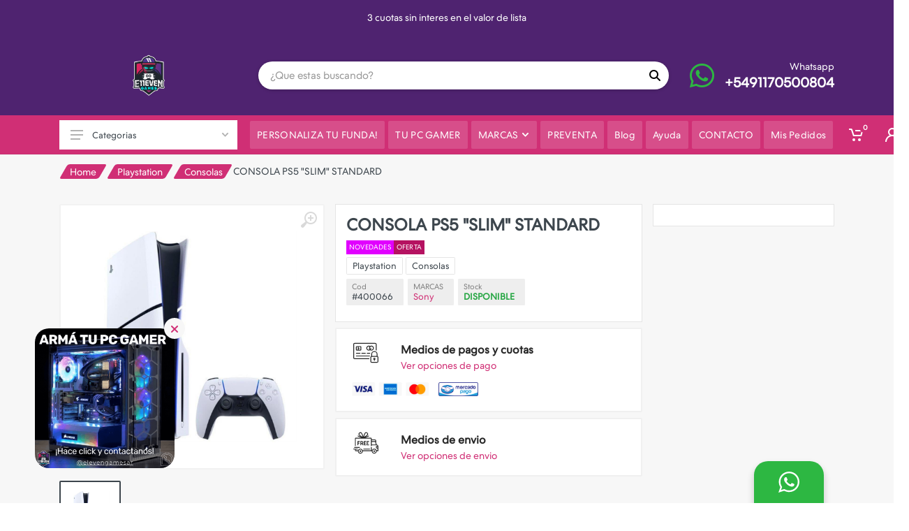

--- FILE ---
content_type: text/html; charset=utf-8
request_url: https://elevengamesar.com/400066-juegos-y-consolas-sony-consola-ps5-slim-standard?or=Similares
body_size: 39851
content:


<!DOCTYPE html>
<html lang="es" dir="ltr">
<head>

    <meta charset="UTF-8">
    <meta name="viewport" content="width=device-width, initial-scale=1">
    <meta name="format-detection" content="telephone=no">

    <meta name="copyright" content="E11even Games" />
    <meta name="application-name" content="E11even Games" />
    <meta property="fb:app_id" content="1637497556291559" />
    <meta property="og:type" content="article" />
    <meta property="og:site_name" content="E11even Games" />
    <meta property="og:locale" content="es_ES" />
    <meta name="twitter:card" content="summary" />
    <meta name="twitter:site" content="E11even Games" />
    <meta name="twitter:creator" content="Agencia Move" />
    <link rel="icon" href="https://firebasestorage.googleapis.com/v0/b/foxtienda-ee7dc.appspot.com/o/1131%2Flogos%2F2966-logos-workout-1.png?alt=media&amp;token=229910ab-d49a-40a7-8ccd-3f8d38396026" type="image/png">
    <link rel="apple-touch-icon" type="image/png" href="https://firebasestorage.googleapis.com/v0/b/foxtienda-ee7dc.appspot.com/o/1131%2Flogos%2F2966-logos-workout-1.png?alt=media&amp;token=229910ab-d49a-40a7-8ccd-3f8d38396026">
    <link rel="apple-touch-icon" type="image/png" sizes="72x72" href="https://firebasestorage.googleapis.com/v0/b/foxtienda-ee7dc.appspot.com/o/1131%2Flogos%2F2966-logos-workout-1.png?alt=media&amp;token=229910ab-d49a-40a7-8ccd-3f8d38396026">
    <link rel="apple-touch-icon" type="image/png" sizes="114x114" href="https://firebasestorage.googleapis.com/v0/b/foxtienda-ee7dc.appspot.com/o/1131%2Flogos%2F2966-logos-workout-1.png?alt=media&amp;token=229910ab-d49a-40a7-8ccd-3f8d38396026">
    <meta name="google" content="notranslate">



    
    <meta name="description" content="CONSOLA PS5 &quot;SLIM&quot; STANDARD" />

    <meta property="og:title" content="CONSOLA PS5 &quot;SLIM&quot; STANDARD" />
    <meta property="og:description" content="CONSOLA PS5 &quot;SLIM&quot; STANDARD" />
    <meta property="og:image" content="https://elevengamesar.com/img/Public/1131/producto-medidas-para-mercado-libre-2023-12-22t160214-903-5909.jpg" />
    <meta property="og:url" content="https://elevengamesar.com/400066-juegos-y-consolas-sony-consola-ps5-slim-standard" />

    <link rel="canonical" href="https://elevengamesar.com/400066-juegos-y-consolas-sony-consola-ps5-slim-standard">

    <meta property="og:image:heigh" content="300" />
    <meta property="og:image:width" content="400" />

    <title>CONSOLA PS5 &quot;SLIM&quot; STANDARD</title>

    


    <meta property="og:type" content="product" />

    <meta property="og:id" content="400066" />
    <meta property="og:retailer_item_id" content="400066" />
    <meta property="og:price" content="1080000.00" />
    <meta property="og:price:amount" content="1080000.00" />
    <meta property="og:price:currency" content="ARS" />
    <meta property="og:availability" content="in_stock" />
    <meta property="og:product:id" content="400066" />

    <meta property="product:id" content="400066">
    <meta property="product:brand" content="Sony">
    <meta property="product:availability" content="in_stock">
    <meta property="product:condition" content="new">
    <meta property="product:price:amount" content="1080000.00">
    <meta property="product:price:currency" content="ARS">
    <meta property="product:retailer_item_id" content="400066" />




    <base href="../../content/publica2/">

    <link rel="stylesheet" href="https://fonts.googleapis.com/css?family=Roboto:400,400i,500,500i,700,700i">

    <link rel="stylesheet" href="vendor/bootstrap/css/bootstrap.min.css">

    <link href="vendor/owl-carousel/assets/owl.carousel.min.css" rel="stylesheet" />
    <link href="vendor/photoswipe/photoswipe.css" rel="stylesheet" />
    <link href="vendor/photoswipe/default-skin/default-skin.css" rel="stylesheet" />
    <link href="vendor/select2/css/select2.min.css" rel="stylesheet" />
    <link href="vendor/slick/slick.css" rel="stylesheet" />
    <link href="vendor/slick/slick-theme.css" rel="stylesheet" />
    <link href="css/animate.css" rel="stylesheet" />
    <link href="vendor/noty/notyf.min.css" rel="stylesheet" />
    <link href="/Content/publica/vendors/placeholder/placeholder-loading.css" rel="stylesheet" />
    <link href="/Content/publica2/vendor/jQuery-Captcha-master/style.css?v=1.1" rel="stylesheet" />



    <style>
        :root {
            --main-bg-color: #262626;
            --main-letra: white;
            --main-fondo: #f7f7f7;
            --menu: #262626;
            --letra: white;
        }

        .product-image__body.change img.primary {
            -ms-transition: all ease-out 0.3s;
            -webkit-transition: all ease-out 0.3s;
            transition: all ease-out 0.3s;
        }

        .product-image__body.change img.hover {
            visibility: hidden;
            opacity: 0;
            -ms-transition: all ease-in 0.3s;
            -webkit-transition: all ease-in 0.3s;
            transition: all ease-in 0.3s;
        }

        .product-image__body.change:hover .hover {
            opacity: 1;
            visibility: visible;
        }

        .product-image__body.change:hover .primary {
            opacity: 0;
        }
    </style>

        <style>
            :root {
                --main-bg-color: #4f2370;
            }
        </style>

        <style>
            :root {
                --main-letra: #ffffff;
            }
        </style>

        <style>
            :root {
                --main-fondo: #f7f7f7;
            }
        </style>

            <style>
                :root {
                    --menu: #d02f75;
                }
            </style>
            <style>
                :root {
                    --letra: #ffffff;
                }
            </style>


    <link rel="stylesheet" href="css/style.css?v=241">
    <link rel="stylesheet" href="vendor/fontawesome6/css/all.min.css">
    <link rel="stylesheet" href="fonts/stroyka/stroyka.css?v=241">

    <link href="/Content/publica2/custome/whatsapp.css?v=241" rel="stylesheet" />
    <link href="/Content/publica2/custome/layout.css?v=241" rel="stylesheet" />

            <style>
                .nav-panel .nav-links__item-link:hover .nav-links__item-body {
                    color: var(--letra);
                }

                .nav-panel {
                    background-color: var(--menu);
                    color: white;
                    border-color: var(--menu);
                }

                .nav-links__item-link--hover {
                    color: var(--menu);
                }

                .departments__body {
                    background-color: white;
                }

                .departments__button {
                    background-color: white;
                }

                .departments__links-wrapper {
                    background-color: white;
                }

                .nav-links__item--has-submenu .nav-links__item-arrow {
                    fill: white;
                }

                .nav-panel .nav-links__item-link:hover .nav-links__item-body {
                    color: var(--menu);
                }

                .departments__body {
                    -webkit-box-shadow: 0 0 0 2px var(--menu);
                    box-shadow: 0 0 0 2px var(--menu);
                }

                .nav-panel .nav-links__item-link:hover .nav-links__item-arrow {
                    fill: var(--menu) !important;
                }
            </style>
            <style>
                .nav-links__item-body {
                    color: var(--letra);
                }

                .nav-panel .nav-links__item-link:hover .nav-links__item-body {
                    background-color: var(--letra);
                }

                .nav-panel__indicators {
                    color: var(--letra);
                }

                .nav-links__item--has-submenu .nav-links__item-arrow {
                    fill: var(--letra);
                }
            </style>


        <style>
            .site__body {
                background-color: var(--main-fondo);
            }

            .main_title:before {
                background-color: var(--main-fondo);
            }

            .block-slideshow__slide {
                background-color: var(--main-fondo) !important;
            }
        </style>

    <link href="/Content/publica2/custome/imagenGrande.css?v=241" rel="stylesheet" />
    <link href="/Content/publica/custome/1131.css?v=241" rel="stylesheet" />

    <style>
    </style>




    <script src="/Content/vendors/bugsnag.min.js"></script>
    <script>
        Bugsnag.start({
            user: {
                email: ''
            },
            apiKey: 'ae6283bd9a439bc744da46368c11fe43'
        })
    </script>

    <style>
        #spinner {
            background: url('https://firebasestorage.googleapis.com/v0/b/foxtienda-ee7dc.appspot.com/o/1131%2Flogos%2F4983-logos-workout-1.png?alt=media&amp;token=f203f317-edf6-46a5-a549-dda6efb2666e') 50% 50% no-repeat var(--main-bg-color);
            background-size: 40vh;
        }
    </style>

    

    <link href="/Content/publica2/custome/detalle.css?v=639048847248373681" rel="stylesheet" />

    <style>

        .cleanText {
            font-size: .8rem;
            line-height: 1.1rem;
            margin: 0px;
            font-weight: 500;
        }

        /*        a.morelink {
            text-decoration: none;
            outline: none;
        }

        .morecontent span {
            display: none;
        }*/

        .product-tabs {
            margin-top: 25px;
        }

        @media (min-width: 992px) {
            .product--layout--columnar .product__prices {
                margin-top: 10px;
                margin-bottom: 10px;
            }
        }

        @media(max-width: 767px) {
            /*       .divPromociones {
                height: 120px;
                background-size: cover;
            }*/

            .product-tabs__content{
                padding: 20px !important;
            }
        }

        #divTagsMobile {
            position: absolute;
            z-index: 99999;
            top: 10px !important;
            left: 10px !important;
        }

        /*        .container {
            padding-right: 0px;
            padding-left: 0px;
        }*/

        .category-card__body .product-card {
            width: 100%;
            box-shadow: none;
        }

        #detalleDiv {
            padding: 15px;
            background-color: white;
            border: 1px solid #e5e5e5;
        }

        [dir=ltr] .product--layout--columnar .product__sidebar {
            border: none !important;
        }

        @media (min-width: 992px) {
            .product--layout--columnar .product__info {
                padding: 0 15px;
            }

            [dir=ltr] .product--layout--columnar .product__sidebar {
                padding-left: 0px;
            }
        }
    </style>



    
        <script async src="https://www.googletagmanager.com/gtag/js?id=G-5NRG12Q9SB"></script>
        <script>
            window.dataLayer = window.dataLayer || [];
            function gtag() { dataLayer.push(arguments); }
            gtag('js', new Date());

            gtag('config', 'G-5NRG12Q9SB');
        </script>

        <script>
            (function (w, d, s, l, i) {
                w[l] = w[l] || []; w[l].push({
                    'gtm.start':
                            new Date().getTime(), event: 'gtm.js'
                }); var f = d.getElementsByTagName(s)[0],
                j = d.createElement(s), dl = l != 'dataLayer' ? '&l=' + l : ''; j.async = true; j.src =
                'https://www.googletagmanager.com/gtm.js?id=' + i + dl; f.parentNode.insertBefore(j, f);
            })(window, document, 'script', 'dataLayer', 'UA-192086229-1');
        </script>


        <script>
            !function (f, b, e, v, n, t, s) {
                if (f.fbq) return; n = f.fbq = function () {
                    n.callMethod ?
                    n.callMethod.apply(n, arguments) : n.queue.push(arguments)
                };
                if (!f._fbq) f._fbq = n; n.push = n; n.loaded = !0; n.version = '2.0';
                n.queue = []; t = b.createElement(e); t.async = !0;
                t.src = v; s = b.getElementsByTagName(e)[0];
                s.parentNode.insertBefore(t, s)
            }(window, document, 'script',
                'https://connect.facebook.net/en_US/fbevents.js');
            fbq('init', '3522395847896116');
            fbq('track', 'PageView');
        </script>
        <noscript>
            <img height="1" width="1" style="display:none"
                 src="https://www.facebook.com/tr?id=3522395847896116&ev=PageView&noscript=1" />
        </noscript>



</head>
<body>

    

        <div id="spinner" class="animated infinite pulse"></div>



        <noscript>
            <iframe src="https://www.googletagmanager.com/ns.html?id=UA-192086229-1"
                    height="0" width="0" style="        display: none;
        visibility: hidden"></iframe>
        </noscript>


    <div class="site">

        

<header class="site__header d-lg-none">

    <div class="mobile-header mobile-header--sticky" data-sticky-mode="pullToShow">
        <div class="mobile-header__panel">
            <div class="container">
                <div class="mobile-header__body">
                    <button class="mobile-header__menu-button">
                        <svg width="18px" height="14px">
                            <use xlink:href="images/sprite.svg#menu-18x14"></use>
                        </svg>
                    </button>
                    <div class="indicator indicator--mobile-search indicator--mobile d-md-none">
                        <button class="indicator__button">
                            <span class="indicator__area">
                                <svg width="20px" height="20px">
                                    <use xlink:href="images/sprite.svg#search-20"></use>
                                </svg>
                            </span>
                        </button>
                    </div>
                    <a class="mobile-header__logo" href="/">
                        <img class="" src="https://firebasestorage.googleapis.com/v0/b/foxtienda-ee7dc.appspot.com/o/1131%2Flogos%2F4187-logos-workout-1.png?alt=media&amp;token=fc7f5bdb-3152-4bea-8ae6-9ee8687d3fba" alt="">
                    </a>
                    <div class="search search--location--mobile-header mobile-header__search">
                        <div class="search__body">
                            <form class="search__form">
                                <input class="search__input" placeholder="&#191;Que estas buscando?" aria-label="Site search" type="text" autocomplete="off" data-boton="buscarMobile" id="sugerenciaInputMobile">
                                <button class="search__button search__button--type--submit buscarResultados" id="buscarMobile" type="button">
                                    <svg width="20px" height="20px">
                                        <use xlink:href="images/sprite.svg#search-20"></use>
                                    </svg>
                                </button>
                                <button class="search__button search__button--type--close" type="button">
                                    <svg width="20px" height="20px">
                                        <use xlink:href="images/sprite.svg#cross-20"></use>
                                    </svg>
                                </button>
                                <div class="search__border"></div>
                            </form>
                            <div class="search__suggestions suggestions suggestions--location--mobile-header"></div>
                        </div>
                    </div>
                    <div class="mobile-header__indicators">
                                                    <div class="indicator indicator--mobile">
                                <a href="javascript:void(0);" class="indicator__button cargarCarrito" data-open="offcanvas-cart">
                                    <span class="indicator__area">
                                        <svg width="20px" height="20px">
                                            <use xlink:href="images/sprite.svg#cart-20"></use>
                                        </svg>
                                        <span class="indicator__value spanCarrito">0</span>
                                    </span>
                                </a>
                            </div>
                        <div class="indicator indicator--mobile indicator--trigger--click">

                            <a href="javascript:void(0);" class="indicator__button btnLoginHeader">
                                <span class="indicator__area">
                                    <svg width="20px" height="20px">
                                        <use xlink:href="images/sprite.svg#person-20"></use>
                                    </svg>
                                </span>
                            </a>

                            <div class="indicator__dropdown divLoginHeader">

                            </div>

                        </div>
                    </div>
                </div>
            </div>
        </div>
    </div>

</header>

<header class="site__header d-lg-block d-none">

    <div class="site-header">

            <div class="site-header__topbar topbar topbartextos wow fadeIn">
                <div class="topbar__container container text-center">
                    <div class="topbar__row slider sliderTextos">
                            <div class="topbar__item topbar__item--link">
                                Envios a todo el pais
                            </div>
                            <div class="topbar__item topbar__item--link">
                                3 cuotas sin interes en el valor de lista
                            </div>
                            <div class="topbar__item topbar__item--link">
                                Motomensajeria en el dia
                            </div>
                    </div>
                </div>
            </div>

        <div class="site-header__middle container">

            <div class="site-header__logo" style="position: relative;">
                <a href="/">
                    <img class="" src="https://firebasestorage.googleapis.com/v0/b/foxtienda-ee7dc.appspot.com/o/1131%2Flogos%2F4187-logos-workout-1.png?alt=media&amp;token=fc7f5bdb-3152-4bea-8ae6-9ee8687d3fba" alt="" onerror="this.src='../../img/noPhoto.png'">
                </a>
                
            </div>

            <div class="site-header__search">
                <div class="search search--location--header">
                    <div class="search__body">
                        <form class="search__form">
                            <input class="search__input" placeholder="&#191;Que estas buscando?" aria-label="Site search" type="text" autocomplete="off" data-boton="buscarWeb" id="sugerenciaInputWeb">
                            <button class="search__button search__button--type--submit buscarResultados" id="buscarWeb" type="button">
                                <i class="fa fa-search" id="iconBuscar"></i>
                                
                            </button>
                            <div class="search__border"></div>
                        </form>
                        <div class="search__suggestions suggestions suggestions--location--header"></div>
                    </div>
                </div>
            </div>

                <a href="https://api.whatsapp.com/send?phone=+5491170500804&amp;text=Consulta%20desde%20el%20sitio%20web" target="_blank" onclick="AddAnalitycsWhatsapp();" style="color: white;">
                    <div class="site-header__phone wow fadeIn" style="position: relative;">
                        <i class="fab fa-whatsapp fa-2x" style="position: absolute; left: -50px; top: 0%; color: #2db742; font-size: 2.5em;">

                        </i>
                        <div class="site-header__phone-title" data-ar="Whatsapp" data-br="Whatsapp" data-en="Whatsapp">

                        </div>
                        <div class="site-header__phone-number">
                            +5491170500804
                        </div>
                    </div>
                </a>


        </div>

        <div class="site-header__nav-panel">

            <div class="nav-panel nav-panel--sticky" data-sticky-mode="pullToShow">

                <div class="nav-panel__container container">

                    <div class="nav-panel__row">

                        <div class="nav-panel__logo">
                            <a href="/">
                                <img src="https://firebasestorage.googleapis.com/v0/b/foxtienda-ee7dc.appspot.com/o/1131%2Flogos%2F4187-logos-workout-1.png?alt=media&amp;token=fc7f5bdb-3152-4bea-8ae6-9ee8687d3fba" />
                            </a>
                        </div>

                            <div class="nav-panel__departments">

                                <div class="departments" data-departments-fixed-by=".block-slideshow">

                                    <div class="departments__body">

                                        <div class="departments__links-wrapper">

                                            <div class="departments__submenus-container"></div>

                                            <ul class="departments__links">

                                                <li class="departments__item mb-1 contenedorBuscador">
                                                    <i class="fa fa-search">
                                                    </i>
                                                    <input type="text" class="form-control" placeholder="Categoria..." id="filter_headerLocalidad" autocomplete="off" />
                                                </li>

                                                        <li class="departments__item filter_headerLocalidad-buscador">
                                                            <a class="departments__item-link filter_headerLocalidad-filtro" href="/nintendo">
                                                                <span style="display:none">
                                                                    Consolas Accesorios Amiibo Estuches Joysticks Compatibles Juegos Fisicos Nintendo Switch Juegos Fisicos Nintendo Switch 2 Juegos Fisicos 3DS;
                                                                </span>
                                                                Nintendo
                                                                <svg class="departments__item-arrow" width="6px" height="9px">
                                                                    <use xlink:href="images/sprite.svg#arrow-rounded-right-6x9"></use>
                                                                </svg>
                                                            </a>
                                                            <div class="departments__submenu departments__submenu--type--menu">
                                                                <div class="menu menu--layout--classic ">
                                                                    <div class="menu__submenus-container"></div>
                                                                    <ul class="menu__list">
                                                                            <li class="menu__item filter_headerLocalidad-buscador">
                                                                                <div class="filter_headerLocalidad-filtro">
                                                                                    <span style="display:none">
                                                                                        Nintendo
                                                                                    </span>
                                                                                    <div class="menu__item-submenu-offset"></div>
                                                                                    <a class="menu__item-link" href="/nintendo/consolas">
                                                                                        Consolas
                                                                                    </a>
                                                                                </div>
                                                                            </li>
                                                                            <li class="menu__item filter_headerLocalidad-buscador">
                                                                                <div class="filter_headerLocalidad-filtro">
                                                                                    <span style="display:none">
                                                                                        Nintendo
                                                                                    </span>
                                                                                    <div class="menu__item-submenu-offset"></div>
                                                                                    <a class="menu__item-link" href="/nintendo/accesorios">
                                                                                        Accesorios
                                                                                    </a>
                                                                                </div>
                                                                            </li>
                                                                            <li class="menu__item filter_headerLocalidad-buscador">
                                                                                <div class="filter_headerLocalidad-filtro">
                                                                                    <span style="display:none">
                                                                                        Nintendo
                                                                                    </span>
                                                                                    <div class="menu__item-submenu-offset"></div>
                                                                                    <a class="menu__item-link" href="/nintendo/amiibo">
                                                                                        Amiibo
                                                                                    </a>
                                                                                </div>
                                                                            </li>
                                                                            <li class="menu__item filter_headerLocalidad-buscador">
                                                                                <div class="filter_headerLocalidad-filtro">
                                                                                    <span style="display:none">
                                                                                        Nintendo
                                                                                    </span>
                                                                                    <div class="menu__item-submenu-offset"></div>
                                                                                    <a class="menu__item-link" href="/nintendo/estuches">
                                                                                        Estuches
                                                                                    </a>
                                                                                </div>
                                                                            </li>
                                                                            <li class="menu__item filter_headerLocalidad-buscador">
                                                                                <div class="filter_headerLocalidad-filtro">
                                                                                    <span style="display:none">
                                                                                        Nintendo
                                                                                    </span>
                                                                                    <div class="menu__item-submenu-offset"></div>
                                                                                    <a class="menu__item-link" href="/nintendo/joysticks-compatibles">
                                                                                        Joysticks Compatibles
                                                                                    </a>
                                                                                </div>
                                                                            </li>
                                                                            <li class="menu__item filter_headerLocalidad-buscador">
                                                                                <div class="filter_headerLocalidad-filtro">
                                                                                    <span style="display:none">
                                                                                        Nintendo
                                                                                    </span>
                                                                                    <div class="menu__item-submenu-offset"></div>
                                                                                    <a class="menu__item-link" href="/nintendo/juegos-fisicos-nintendo-switch">
                                                                                        Juegos Fisicos Nintendo Switch
                                                                                    </a>
                                                                                </div>
                                                                            </li>
                                                                            <li class="menu__item filter_headerLocalidad-buscador">
                                                                                <div class="filter_headerLocalidad-filtro">
                                                                                    <span style="display:none">
                                                                                        Nintendo
                                                                                    </span>
                                                                                    <div class="menu__item-submenu-offset"></div>
                                                                                    <a class="menu__item-link" href="/nintendo/juegos-fisicos-nintendo-switch-2">
                                                                                        Juegos Fisicos Nintendo Switch 2
                                                                                    </a>
                                                                                </div>
                                                                            </li>
                                                                            <li class="menu__item filter_headerLocalidad-buscador">
                                                                                <div class="filter_headerLocalidad-filtro">
                                                                                    <span style="display:none">
                                                                                        Nintendo
                                                                                    </span>
                                                                                    <div class="menu__item-submenu-offset"></div>
                                                                                    <a class="menu__item-link" href="/nintendo/juegos-fisicos-3ds">
                                                                                        Juegos Fisicos 3DS
                                                                                    </a>
                                                                                </div>
                                                                            </li>
                                                                    </ul>
                                                                </div>
                                                            </div>
                                                        </li>
                                                        <li class="departments__item filter_headerLocalidad-buscador">
                                                            <a class="departments__item-link filter_headerLocalidad-filtro" href="/playstation">
                                                                <span style="display:none">
                                                                    Consolas Accesorios Joysticks Juegos Fisicos PS4 Juegos Fisicos PS5 Juegos Digitales PS3 Juegos Digitales PS4 Juegos Digitales PS5 PS Plus y PSN;
                                                                </span>
                                                                Playstation
                                                                <svg class="departments__item-arrow" width="6px" height="9px">
                                                                    <use xlink:href="images/sprite.svg#arrow-rounded-right-6x9"></use>
                                                                </svg>
                                                            </a>
                                                            <div class="departments__submenu departments__submenu--type--menu">
                                                                <div class="menu menu--layout--classic ">
                                                                    <div class="menu__submenus-container"></div>
                                                                    <ul class="menu__list">
                                                                            <li class="menu__item filter_headerLocalidad-buscador">
                                                                                <div class="filter_headerLocalidad-filtro">
                                                                                    <span style="display:none">
                                                                                        Playstation
                                                                                    </span>
                                                                                    <div class="menu__item-submenu-offset"></div>
                                                                                    <a class="menu__item-link" href="/playstation/consolas">
                                                                                        Consolas
                                                                                    </a>
                                                                                </div>
                                                                            </li>
                                                                            <li class="menu__item filter_headerLocalidad-buscador">
                                                                                <div class="filter_headerLocalidad-filtro">
                                                                                    <span style="display:none">
                                                                                        Playstation
                                                                                    </span>
                                                                                    <div class="menu__item-submenu-offset"></div>
                                                                                    <a class="menu__item-link" href="/playstation/accesorios">
                                                                                        Accesorios
                                                                                    </a>
                                                                                </div>
                                                                            </li>
                                                                            <li class="menu__item filter_headerLocalidad-buscador">
                                                                                <div class="filter_headerLocalidad-filtro">
                                                                                    <span style="display:none">
                                                                                        Playstation
                                                                                    </span>
                                                                                    <div class="menu__item-submenu-offset"></div>
                                                                                    <a class="menu__item-link" href="/playstation/joysticks">
                                                                                        Joysticks
                                                                                    </a>
                                                                                </div>
                                                                            </li>
                                                                            <li class="menu__item filter_headerLocalidad-buscador">
                                                                                <div class="filter_headerLocalidad-filtro">
                                                                                    <span style="display:none">
                                                                                        Playstation
                                                                                    </span>
                                                                                    <div class="menu__item-submenu-offset"></div>
                                                                                    <a class="menu__item-link" href="/playstation/juegos-fisicos-ps4">
                                                                                        Juegos Fisicos PS4
                                                                                    </a>
                                                                                </div>
                                                                            </li>
                                                                            <li class="menu__item filter_headerLocalidad-buscador">
                                                                                <div class="filter_headerLocalidad-filtro">
                                                                                    <span style="display:none">
                                                                                        Playstation
                                                                                    </span>
                                                                                    <div class="menu__item-submenu-offset"></div>
                                                                                    <a class="menu__item-link" href="/playstation/juegos-fisicos-ps5">
                                                                                        Juegos Fisicos PS5
                                                                                    </a>
                                                                                </div>
                                                                            </li>
                                                                            <li class="menu__item filter_headerLocalidad-buscador">
                                                                                <div class="filter_headerLocalidad-filtro">
                                                                                    <span style="display:none">
                                                                                        Playstation
                                                                                    </span>
                                                                                    <div class="menu__item-submenu-offset"></div>
                                                                                    <a class="menu__item-link" href="/playstation/juegos-digitales-ps3">
                                                                                        Juegos Digitales PS3
                                                                                    </a>
                                                                                </div>
                                                                            </li>
                                                                            <li class="menu__item filter_headerLocalidad-buscador">
                                                                                <div class="filter_headerLocalidad-filtro">
                                                                                    <span style="display:none">
                                                                                        Playstation
                                                                                    </span>
                                                                                    <div class="menu__item-submenu-offset"></div>
                                                                                    <a class="menu__item-link" href="/playstation/juegos-digitales-ps4">
                                                                                        Juegos Digitales PS4
                                                                                    </a>
                                                                                </div>
                                                                            </li>
                                                                            <li class="menu__item filter_headerLocalidad-buscador">
                                                                                <div class="filter_headerLocalidad-filtro">
                                                                                    <span style="display:none">
                                                                                        Playstation
                                                                                    </span>
                                                                                    <div class="menu__item-submenu-offset"></div>
                                                                                    <a class="menu__item-link" href="/playstation/juegos-digitales-ps5">
                                                                                        Juegos Digitales PS5
                                                                                    </a>
                                                                                </div>
                                                                            </li>
                                                                            <li class="menu__item filter_headerLocalidad-buscador">
                                                                                <div class="filter_headerLocalidad-filtro">
                                                                                    <span style="display:none">
                                                                                        Playstation
                                                                                    </span>
                                                                                    <div class="menu__item-submenu-offset"></div>
                                                                                    <a class="menu__item-link" href="/playstation/ps-plus-y-psn">
                                                                                        PS Plus y PSN
                                                                                    </a>
                                                                                </div>
                                                                            </li>
                                                                    </ul>
                                                                </div>
                                                            </div>
                                                        </li>
                                                        <li class="departments__item filter_headerLocalidad-buscador">
                                                            <a class="departments__item-link filter_headerLocalidad-filtro" href="/xbox">
                                                                <span style="display:none">
                                                                    Consolas Accesorios Game Pass Joysticks;
                                                                </span>
                                                                XBOX
                                                                <svg class="departments__item-arrow" width="6px" height="9px">
                                                                    <use xlink:href="images/sprite.svg#arrow-rounded-right-6x9"></use>
                                                                </svg>
                                                            </a>
                                                            <div class="departments__submenu departments__submenu--type--menu">
                                                                <div class="menu menu--layout--classic ">
                                                                    <div class="menu__submenus-container"></div>
                                                                    <ul class="menu__list">
                                                                            <li class="menu__item filter_headerLocalidad-buscador">
                                                                                <div class="filter_headerLocalidad-filtro">
                                                                                    <span style="display:none">
                                                                                        XBOX
                                                                                    </span>
                                                                                    <div class="menu__item-submenu-offset"></div>
                                                                                    <a class="menu__item-link" href="/xbox/consolas">
                                                                                        Consolas
                                                                                    </a>
                                                                                </div>
                                                                            </li>
                                                                            <li class="menu__item filter_headerLocalidad-buscador">
                                                                                <div class="filter_headerLocalidad-filtro">
                                                                                    <span style="display:none">
                                                                                        XBOX
                                                                                    </span>
                                                                                    <div class="menu__item-submenu-offset"></div>
                                                                                    <a class="menu__item-link" href="/xbox/accesorios">
                                                                                        Accesorios
                                                                                    </a>
                                                                                </div>
                                                                            </li>
                                                                            <li class="menu__item filter_headerLocalidad-buscador">
                                                                                <div class="filter_headerLocalidad-filtro">
                                                                                    <span style="display:none">
                                                                                        XBOX
                                                                                    </span>
                                                                                    <div class="menu__item-submenu-offset"></div>
                                                                                    <a class="menu__item-link" href="/xbox/game-pass">
                                                                                        Game Pass
                                                                                    </a>
                                                                                </div>
                                                                            </li>
                                                                            <li class="menu__item filter_headerLocalidad-buscador">
                                                                                <div class="filter_headerLocalidad-filtro">
                                                                                    <span style="display:none">
                                                                                        XBOX
                                                                                    </span>
                                                                                    <div class="menu__item-submenu-offset"></div>
                                                                                    <a class="menu__item-link" href="/xbox/joysticks">
                                                                                        Joysticks
                                                                                    </a>
                                                                                </div>
                                                                            </li>
                                                                    </ul>
                                                                </div>
                                                            </div>
                                                        </li>
                                                        <li class="departments__item filter_headerLocalidad-buscador">
                                                            <a class="departments__item-link filter_headerLocalidad-filtro" href="/mobile-gaming">
                                                                Mobile Gaming
                                                            </a>
                                                        </li>
                                                        <li class="departments__item filter_headerLocalidad-buscador">
                                                            <a class="departments__item-link filter_headerLocalidad-filtro" href="/notebooks">
                                                                <span style="display:none">
                                                                    HP Lenovo MSI;
                                                                </span>
                                                                Notebooks
                                                                <svg class="departments__item-arrow" width="6px" height="9px">
                                                                    <use xlink:href="images/sprite.svg#arrow-rounded-right-6x9"></use>
                                                                </svg>
                                                            </a>
                                                            <div class="departments__submenu departments__submenu--type--menu">
                                                                <div class="menu menu--layout--classic ">
                                                                    <div class="menu__submenus-container"></div>
                                                                    <ul class="menu__list">
                                                                            <li class="menu__item filter_headerLocalidad-buscador">
                                                                                <div class="filter_headerLocalidad-filtro">
                                                                                    <span style="display:none">
                                                                                        Notebooks
                                                                                    </span>
                                                                                    <div class="menu__item-submenu-offset"></div>
                                                                                    <a class="menu__item-link" href="/notebooks/hp">
                                                                                        HP
                                                                                    </a>
                                                                                </div>
                                                                            </li>
                                                                            <li class="menu__item filter_headerLocalidad-buscador">
                                                                                <div class="filter_headerLocalidad-filtro">
                                                                                    <span style="display:none">
                                                                                        Notebooks
                                                                                    </span>
                                                                                    <div class="menu__item-submenu-offset"></div>
                                                                                    <a class="menu__item-link" href="/notebooks/lenovo">
                                                                                        Lenovo
                                                                                    </a>
                                                                                </div>
                                                                            </li>
                                                                            <li class="menu__item filter_headerLocalidad-buscador">
                                                                                <div class="filter_headerLocalidad-filtro">
                                                                                    <span style="display:none">
                                                                                        Notebooks
                                                                                    </span>
                                                                                    <div class="menu__item-submenu-offset"></div>
                                                                                    <a class="menu__item-link" href="/notebooks/msi">
                                                                                        MSI
                                                                                    </a>
                                                                                </div>
                                                                            </li>
                                                                    </ul>
                                                                </div>
                                                            </div>
                                                        </li>
                                                        <li class="departments__item filter_headerLocalidad-buscador">
                                                            <a class="departments__item-link filter_headerLocalidad-filtro" href="/otras-consolas">
                                                                <span style="display:none">
                                                                    Asus ROG Meta Quest Steam Deck Emuladores Retro;
                                                                </span>
                                                                Otras consolas
                                                                <svg class="departments__item-arrow" width="6px" height="9px">
                                                                    <use xlink:href="images/sprite.svg#arrow-rounded-right-6x9"></use>
                                                                </svg>
                                                            </a>
                                                            <div class="departments__submenu departments__submenu--type--menu">
                                                                <div class="menu menu--layout--classic ">
                                                                    <div class="menu__submenus-container"></div>
                                                                    <ul class="menu__list">
                                                                            <li class="menu__item filter_headerLocalidad-buscador">
                                                                                <div class="filter_headerLocalidad-filtro">
                                                                                    <span style="display:none">
                                                                                        Otras consolas
                                                                                    </span>
                                                                                    <div class="menu__item-submenu-offset"></div>
                                                                                    <a class="menu__item-link" href="/otras-consolas/asus-rog">
                                                                                        Asus ROG
                                                                                    </a>
                                                                                </div>
                                                                            </li>
                                                                            <li class="menu__item filter_headerLocalidad-buscador">
                                                                                <div class="filter_headerLocalidad-filtro">
                                                                                    <span style="display:none">
                                                                                        Otras consolas
                                                                                    </span>
                                                                                    <div class="menu__item-submenu-offset"></div>
                                                                                    <a class="menu__item-link" href="/otras-consolas/meta-quest">
                                                                                        Meta Quest
                                                                                    </a>
                                                                                </div>
                                                                            </li>
                                                                            <li class="menu__item filter_headerLocalidad-buscador">
                                                                                <div class="filter_headerLocalidad-filtro">
                                                                                    <span style="display:none">
                                                                                        Otras consolas
                                                                                    </span>
                                                                                    <div class="menu__item-submenu-offset"></div>
                                                                                    <a class="menu__item-link" href="/otras-consolas/steam-deck">
                                                                                        Steam Deck
                                                                                    </a>
                                                                                </div>
                                                                            </li>
                                                                            <li class="menu__item filter_headerLocalidad-buscador">
                                                                                <div class="filter_headerLocalidad-filtro">
                                                                                    <span style="display:none">
                                                                                        Otras consolas
                                                                                    </span>
                                                                                    <div class="menu__item-submenu-offset"></div>
                                                                                    <a class="menu__item-link" href="/otras-consolas/emuladores-retro">
                                                                                        Emuladores Retro
                                                                                    </a>
                                                                                </div>
                                                                            </li>
                                                                    </ul>
                                                                </div>
                                                            </div>
                                                        </li>
                                                        <li class="departments__item filter_headerLocalidad-buscador">
                                                            <a class="departments__item-link filter_headerLocalidad-filtro" href="/perifericos-pc">
                                                                <span style="display:none">
                                                                    Headset Mouse Teclados Microfonos Mouse Pads Webcam Combos Joysticks PC Parlantes PC Butacas Escritorios Monitores;
                                                                </span>
                                                                Perifericos PC
                                                                <svg class="departments__item-arrow" width="6px" height="9px">
                                                                    <use xlink:href="images/sprite.svg#arrow-rounded-right-6x9"></use>
                                                                </svg>
                                                            </a>
                                                            <div class="departments__submenu departments__submenu--type--menu">
                                                                <div class="menu menu--layout--classic ">
                                                                    <div class="menu__submenus-container"></div>
                                                                    <ul class="menu__list">
                                                                            <li class="menu__item filter_headerLocalidad-buscador">
                                                                                <div class="filter_headerLocalidad-filtro">
                                                                                    <span style="display:none">
                                                                                        Perifericos PC
                                                                                    </span>
                                                                                    <div class="menu__item-submenu-offset"></div>
                                                                                    <a class="menu__item-link" href="/perifericos-pc/headset">
                                                                                        Headset
                                                                                    </a>
                                                                                </div>
                                                                            </li>
                                                                            <li class="menu__item filter_headerLocalidad-buscador">
                                                                                <div class="filter_headerLocalidad-filtro">
                                                                                    <span style="display:none">
                                                                                        Perifericos PC
                                                                                    </span>
                                                                                    <div class="menu__item-submenu-offset"></div>
                                                                                    <a class="menu__item-link" href="/perifericos-pc/mouse">
                                                                                        Mouse
                                                                                    </a>
                                                                                </div>
                                                                            </li>
                                                                            <li class="menu__item filter_headerLocalidad-buscador">
                                                                                <div class="filter_headerLocalidad-filtro">
                                                                                    <span style="display:none">
                                                                                        Perifericos PC
                                                                                    </span>
                                                                                    <div class="menu__item-submenu-offset"></div>
                                                                                    <a class="menu__item-link" href="/perifericos-pc/teclados">
                                                                                        Teclados
                                                                                    </a>
                                                                                </div>
                                                                            </li>
                                                                            <li class="menu__item filter_headerLocalidad-buscador">
                                                                                <div class="filter_headerLocalidad-filtro">
                                                                                    <span style="display:none">
                                                                                        Perifericos PC
                                                                                    </span>
                                                                                    <div class="menu__item-submenu-offset"></div>
                                                                                    <a class="menu__item-link" href="/perifericos-pc/microfonos">
                                                                                        Microfonos
                                                                                    </a>
                                                                                </div>
                                                                            </li>
                                                                            <li class="menu__item filter_headerLocalidad-buscador">
                                                                                <div class="filter_headerLocalidad-filtro">
                                                                                    <span style="display:none">
                                                                                        Perifericos PC
                                                                                    </span>
                                                                                    <div class="menu__item-submenu-offset"></div>
                                                                                    <a class="menu__item-link" href="/perifericos-pc/mouse-pads">
                                                                                        Mouse Pads
                                                                                    </a>
                                                                                </div>
                                                                            </li>
                                                                            <li class="menu__item filter_headerLocalidad-buscador">
                                                                                <div class="filter_headerLocalidad-filtro">
                                                                                    <span style="display:none">
                                                                                        Perifericos PC
                                                                                    </span>
                                                                                    <div class="menu__item-submenu-offset"></div>
                                                                                    <a class="menu__item-link" href="/perifericos-pc/webcam">
                                                                                        Webcam
                                                                                    </a>
                                                                                </div>
                                                                            </li>
                                                                            <li class="menu__item filter_headerLocalidad-buscador">
                                                                                <div class="filter_headerLocalidad-filtro">
                                                                                    <span style="display:none">
                                                                                        Perifericos PC
                                                                                    </span>
                                                                                    <div class="menu__item-submenu-offset"></div>
                                                                                    <a class="menu__item-link" href="/perifericos-pc/combos">
                                                                                        Combos
                                                                                    </a>
                                                                                </div>
                                                                            </li>
                                                                            <li class="menu__item filter_headerLocalidad-buscador">
                                                                                <div class="filter_headerLocalidad-filtro">
                                                                                    <span style="display:none">
                                                                                        Perifericos PC
                                                                                    </span>
                                                                                    <div class="menu__item-submenu-offset"></div>
                                                                                    <a class="menu__item-link" href="/perifericos-pc/joysticks-pc">
                                                                                        Joysticks PC
                                                                                    </a>
                                                                                </div>
                                                                            </li>
                                                                            <li class="menu__item filter_headerLocalidad-buscador">
                                                                                <div class="filter_headerLocalidad-filtro">
                                                                                    <span style="display:none">
                                                                                        Perifericos PC
                                                                                    </span>
                                                                                    <div class="menu__item-submenu-offset"></div>
                                                                                    <a class="menu__item-link" href="/perifericos-pc/parlantes-pc">
                                                                                        Parlantes PC
                                                                                    </a>
                                                                                </div>
                                                                            </li>
                                                                            <li class="menu__item filter_headerLocalidad-buscador">
                                                                                <div class="filter_headerLocalidad-filtro">
                                                                                    <span style="display:none">
                                                                                        Perifericos PC
                                                                                    </span>
                                                                                    <div class="menu__item-submenu-offset"></div>
                                                                                    <a class="menu__item-link" href="/perifericos-pc/butacas">
                                                                                        Butacas
                                                                                    </a>
                                                                                </div>
                                                                            </li>
                                                                            <li class="menu__item filter_headerLocalidad-buscador">
                                                                                <div class="filter_headerLocalidad-filtro">
                                                                                    <span style="display:none">
                                                                                        Perifericos PC
                                                                                    </span>
                                                                                    <div class="menu__item-submenu-offset"></div>
                                                                                    <a class="menu__item-link" href="/perifericos-pc/escritorios">
                                                                                        Escritorios
                                                                                    </a>
                                                                                </div>
                                                                            </li>
                                                                            <li class="menu__item filter_headerLocalidad-buscador">
                                                                                <div class="filter_headerLocalidad-filtro">
                                                                                    <span style="display:none">
                                                                                        Perifericos PC
                                                                                    </span>
                                                                                    <div class="menu__item-submenu-offset"></div>
                                                                                    <a class="menu__item-link" href="/perifericos-pc/monitores">
                                                                                        Monitores
                                                                                    </a>
                                                                                </div>
                                                                            </li>
                                                                    </ul>
                                                                </div>
                                                            </div>
                                                        </li>
                                                        <li class="departments__item filter_headerLocalidad-buscador">
                                                            <a class="departments__item-link filter_headerLocalidad-filtro" href="/pokemon-tcg">
                                                                <span style="display:none">
                                                                    ACCESORIOS TCG BOOSTERS - SOBRES CARTAS SINGLE - INDIVIDUALES COLLECTIONS DECK - MAZOS ELITE TRAINER BOX SLEEVES - FUNDAS;
                                                                </span>
                                                                Pokemon TCG
                                                                <svg class="departments__item-arrow" width="6px" height="9px">
                                                                    <use xlink:href="images/sprite.svg#arrow-rounded-right-6x9"></use>
                                                                </svg>
                                                            </a>
                                                            <div class="departments__submenu departments__submenu--type--menu">
                                                                <div class="menu menu--layout--classic ">
                                                                    <div class="menu__submenus-container"></div>
                                                                    <ul class="menu__list">
                                                                            <li class="menu__item filter_headerLocalidad-buscador">
                                                                                <div class="filter_headerLocalidad-filtro">
                                                                                    <span style="display:none">
                                                                                        Pokemon TCG
                                                                                    </span>
                                                                                    <div class="menu__item-submenu-offset"></div>
                                                                                    <a class="menu__item-link" href="/pokemon-tcg/accesorios-tcg">
                                                                                        ACCESORIOS TCG
                                                                                    </a>
                                                                                </div>
                                                                            </li>
                                                                            <li class="menu__item filter_headerLocalidad-buscador">
                                                                                <div class="filter_headerLocalidad-filtro">
                                                                                    <span style="display:none">
                                                                                        Pokemon TCG
                                                                                    </span>
                                                                                    <div class="menu__item-submenu-offset"></div>
                                                                                    <a class="menu__item-link" href="/pokemon-tcg/boosters-sobres">
                                                                                        BOOSTERS - SOBRES
                                                                                    </a>
                                                                                </div>
                                                                            </li>
                                                                            <li class="menu__item filter_headerLocalidad-buscador">
                                                                                <div class="filter_headerLocalidad-filtro">
                                                                                    <span style="display:none">
                                                                                        Pokemon TCG
                                                                                    </span>
                                                                                    <div class="menu__item-submenu-offset"></div>
                                                                                    <a class="menu__item-link" href="/pokemon-tcg/cartas-single-individuales">
                                                                                        CARTAS SINGLE - INDIVIDUALES
                                                                                    </a>
                                                                                </div>
                                                                            </li>
                                                                            <li class="menu__item filter_headerLocalidad-buscador">
                                                                                <div class="filter_headerLocalidad-filtro">
                                                                                    <span style="display:none">
                                                                                        Pokemon TCG
                                                                                    </span>
                                                                                    <div class="menu__item-submenu-offset"></div>
                                                                                    <a class="menu__item-link" href="/pokemon-tcg/collections">
                                                                                        COLLECTIONS
                                                                                    </a>
                                                                                </div>
                                                                            </li>
                                                                            <li class="menu__item filter_headerLocalidad-buscador">
                                                                                <div class="filter_headerLocalidad-filtro">
                                                                                    <span style="display:none">
                                                                                        Pokemon TCG
                                                                                    </span>
                                                                                    <div class="menu__item-submenu-offset"></div>
                                                                                    <a class="menu__item-link" href="/pokemon-tcg/deck-mazos">
                                                                                        DECK - MAZOS
                                                                                    </a>
                                                                                </div>
                                                                            </li>
                                                                            <li class="menu__item filter_headerLocalidad-buscador">
                                                                                <div class="filter_headerLocalidad-filtro">
                                                                                    <span style="display:none">
                                                                                        Pokemon TCG
                                                                                    </span>
                                                                                    <div class="menu__item-submenu-offset"></div>
                                                                                    <a class="menu__item-link" href="/pokemon-tcg/elite-trainer-box">
                                                                                        ELITE TRAINER BOX
                                                                                    </a>
                                                                                </div>
                                                                            </li>
                                                                            <li class="menu__item filter_headerLocalidad-buscador">
                                                                                <div class="filter_headerLocalidad-filtro">
                                                                                    <span style="display:none">
                                                                                        Pokemon TCG
                                                                                    </span>
                                                                                    <div class="menu__item-submenu-offset"></div>
                                                                                    <a class="menu__item-link" href="/pokemon-tcg/sleeves-fundas">
                                                                                        SLEEVES - FUNDAS
                                                                                    </a>
                                                                                </div>
                                                                            </li>
                                                                    </ul>
                                                                </div>
                                                            </div>
                                                        </li>
                                                        <li class="departments__item filter_headerLocalidad-buscador">
                                                            <a class="departments__item-link filter_headerLocalidad-filtro" href="/preventas">
                                                                Preventas
                                                            </a>
                                                        </li>
                                                        <li class="departments__item filter_headerLocalidad-buscador">
                                                            <a class="departments__item-link filter_headerLocalidad-filtro" href="/seminuevos">
                                                                <span style="display:none">
                                                                    PC y Monitores Seminuevos Joystick y Consolas Seminuevas Juegos Seminuevos Nintendo Switch Juegos Seminuevos PS4 Juegos Seminuevos PS5;
                                                                </span>
                                                                SEMINUEVOS
                                                                <svg class="departments__item-arrow" width="6px" height="9px">
                                                                    <use xlink:href="images/sprite.svg#arrow-rounded-right-6x9"></use>
                                                                </svg>
                                                            </a>
                                                            <div class="departments__submenu departments__submenu--type--menu">
                                                                <div class="menu menu--layout--classic ">
                                                                    <div class="menu__submenus-container"></div>
                                                                    <ul class="menu__list">
                                                                            <li class="menu__item filter_headerLocalidad-buscador">
                                                                                <div class="filter_headerLocalidad-filtro">
                                                                                    <span style="display:none">
                                                                                        SEMINUEVOS
                                                                                    </span>
                                                                                    <div class="menu__item-submenu-offset"></div>
                                                                                    <a class="menu__item-link" href="/seminuevos/pc-y-monitores-seminuevos">
                                                                                        PC y Monitores Seminuevos
                                                                                    </a>
                                                                                </div>
                                                                            </li>
                                                                            <li class="menu__item filter_headerLocalidad-buscador">
                                                                                <div class="filter_headerLocalidad-filtro">
                                                                                    <span style="display:none">
                                                                                        SEMINUEVOS
                                                                                    </span>
                                                                                    <div class="menu__item-submenu-offset"></div>
                                                                                    <a class="menu__item-link" href="/seminuevos/joystick-y-consolas-seminuevas">
                                                                                        Joystick y Consolas Seminuevas
                                                                                    </a>
                                                                                </div>
                                                                            </li>
                                                                            <li class="menu__item filter_headerLocalidad-buscador">
                                                                                <div class="filter_headerLocalidad-filtro">
                                                                                    <span style="display:none">
                                                                                        SEMINUEVOS
                                                                                    </span>
                                                                                    <div class="menu__item-submenu-offset"></div>
                                                                                    <a class="menu__item-link" href="/seminuevos/juegos-seminuevos-nintendo-switch">
                                                                                        Juegos Seminuevos Nintendo Switch
                                                                                    </a>
                                                                                </div>
                                                                            </li>
                                                                            <li class="menu__item filter_headerLocalidad-buscador">
                                                                                <div class="filter_headerLocalidad-filtro">
                                                                                    <span style="display:none">
                                                                                        SEMINUEVOS
                                                                                    </span>
                                                                                    <div class="menu__item-submenu-offset"></div>
                                                                                    <a class="menu__item-link" href="/seminuevos/juegos-seminuevos-ps4">
                                                                                        Juegos Seminuevos PS4
                                                                                    </a>
                                                                                </div>
                                                                            </li>
                                                                            <li class="menu__item filter_headerLocalidad-buscador">
                                                                                <div class="filter_headerLocalidad-filtro">
                                                                                    <span style="display:none">
                                                                                        SEMINUEVOS
                                                                                    </span>
                                                                                    <div class="menu__item-submenu-offset"></div>
                                                                                    <a class="menu__item-link" href="/seminuevos/juegos-seminuevos-ps5">
                                                                                        Juegos Seminuevos PS5
                                                                                    </a>
                                                                                </div>
                                                                            </li>
                                                                    </ul>
                                                                </div>
                                                            </div>
                                                        </li>
                                                        <li class="departments__item filter_headerLocalidad-buscador">
                                                            <a class="departments__item-link filter_headerLocalidad-filtro" href="/componentes-pc">
                                                                <span style="display:none">
                                                                    Procesadores Amd Procesadores Intel Disco Hdd Disco Ssd Placas de video Fuentes Gabinetes;
                                                                </span>
                                                                Componentes PC
                                                                <svg class="departments__item-arrow" width="6px" height="9px">
                                                                    <use xlink:href="images/sprite.svg#arrow-rounded-right-6x9"></use>
                                                                </svg>
                                                            </a>
                                                            <div class="departments__submenu departments__submenu--type--menu">
                                                                <div class="menu menu--layout--classic ">
                                                                    <div class="menu__submenus-container"></div>
                                                                    <ul class="menu__list">
                                                                            <li class="menu__item filter_headerLocalidad-buscador">
                                                                                <div class="filter_headerLocalidad-filtro">
                                                                                    <span style="display:none">
                                                                                        Componentes PC
                                                                                    </span>
                                                                                    <div class="menu__item-submenu-offset"></div>
                                                                                    <a class="menu__item-link" href="/componentes-pc/procesadores-amd">
                                                                                        Procesadores Amd
                                                                                    </a>
                                                                                </div>
                                                                            </li>
                                                                            <li class="menu__item filter_headerLocalidad-buscador">
                                                                                <div class="filter_headerLocalidad-filtro">
                                                                                    <span style="display:none">
                                                                                        Componentes PC
                                                                                    </span>
                                                                                    <div class="menu__item-submenu-offset"></div>
                                                                                    <a class="menu__item-link" href="/componentes-pc/procesadores-intel">
                                                                                        Procesadores Intel
                                                                                    </a>
                                                                                </div>
                                                                            </li>
                                                                            <li class="menu__item filter_headerLocalidad-buscador">
                                                                                <div class="filter_headerLocalidad-filtro">
                                                                                    <span style="display:none">
                                                                                        Componentes PC
                                                                                    </span>
                                                                                    <div class="menu__item-submenu-offset"></div>
                                                                                    <a class="menu__item-link" href="/componentes-pc/disco-hdd">
                                                                                        Disco Hdd
                                                                                    </a>
                                                                                </div>
                                                                            </li>
                                                                            <li class="menu__item filter_headerLocalidad-buscador">
                                                                                <div class="filter_headerLocalidad-filtro">
                                                                                    <span style="display:none">
                                                                                        Componentes PC
                                                                                    </span>
                                                                                    <div class="menu__item-submenu-offset"></div>
                                                                                    <a class="menu__item-link" href="/componentes-pc/disco-ssd">
                                                                                        Disco Ssd
                                                                                    </a>
                                                                                </div>
                                                                            </li>
                                                                            <li class="menu__item filter_headerLocalidad-buscador">
                                                                                <div class="filter_headerLocalidad-filtro">
                                                                                    <span style="display:none">
                                                                                        Componentes PC
                                                                                    </span>
                                                                                    <div class="menu__item-submenu-offset"></div>
                                                                                    <a class="menu__item-link" href="/componentes-pc/placas-de-video">
                                                                                        Placas de video
                                                                                    </a>
                                                                                </div>
                                                                            </li>
                                                                            <li class="menu__item filter_headerLocalidad-buscador">
                                                                                <div class="filter_headerLocalidad-filtro">
                                                                                    <span style="display:none">
                                                                                        Componentes PC
                                                                                    </span>
                                                                                    <div class="menu__item-submenu-offset"></div>
                                                                                    <a class="menu__item-link" href="/componentes-pc/fuentes">
                                                                                        Fuentes
                                                                                    </a>
                                                                                </div>
                                                                            </li>
                                                                            <li class="menu__item filter_headerLocalidad-buscador">
                                                                                <div class="filter_headerLocalidad-filtro">
                                                                                    <span style="display:none">
                                                                                        Componentes PC
                                                                                    </span>
                                                                                    <div class="menu__item-submenu-offset"></div>
                                                                                    <a class="menu__item-link" href="/componentes-pc/gabinetes">
                                                                                        Gabinetes
                                                                                    </a>
                                                                                </div>
                                                                            </li>
                                                                    </ul>
                                                                </div>
                                                            </div>
                                                        </li>
                                                        <li class="departments__item filter_headerLocalidad-buscador">
                                                            <a class="departments__item-link filter_headerLocalidad-filtro" href="/2x1-digitales-ps4-ps5">
                                                                2X1 DIGITALES PS4/PS5
                                                            </a>
                                                        </li>
                                                        <li class="departments__item filter_headerLocalidad-buscador">
                                                            <a class="departments__item-link filter_headerLocalidad-filtro" href="/robux-y-pavos">
                                                                Robux y Pavos
                                                            </a>
                                                        </li>
                                                        <li class="departments__item filter_headerLocalidad-buscador">
                                                            <a class="departments__item-link filter_headerLocalidad-filtro" href="/accesorios-telefonia">
                                                                <span style="display:none">
                                                                    Auriculares Fundas Iphone Cargadores Powerbanks Articulos para el auto Proteccion de pantalla;
                                                                </span>
                                                                Accesorios telefon&#237;a
                                                                <svg class="departments__item-arrow" width="6px" height="9px">
                                                                    <use xlink:href="images/sprite.svg#arrow-rounded-right-6x9"></use>
                                                                </svg>
                                                            </a>
                                                            <div class="departments__submenu departments__submenu--type--menu">
                                                                <div class="menu menu--layout--classic ">
                                                                    <div class="menu__submenus-container"></div>
                                                                    <ul class="menu__list">
                                                                            <li class="menu__item filter_headerLocalidad-buscador">
                                                                                <div class="filter_headerLocalidad-filtro">
                                                                                    <span style="display:none">
                                                                                        Accesorios telefon&#237;a
                                                                                    </span>
                                                                                    <div class="menu__item-submenu-offset"></div>
                                                                                    <a class="menu__item-link" href="/accesorios-telefonia/auriculares">
                                                                                        Auriculares
                                                                                    </a>
                                                                                </div>
                                                                            </li>
                                                                            <li class="menu__item filter_headerLocalidad-buscador">
                                                                                <div class="filter_headerLocalidad-filtro">
                                                                                    <span style="display:none">
                                                                                        Accesorios telefon&#237;a
                                                                                    </span>
                                                                                    <div class="menu__item-submenu-offset"></div>
                                                                                    <a class="menu__item-link" href="/accesorios-telefonia/fundas-iphone">
                                                                                        Fundas Iphone
                                                                                    </a>
                                                                                </div>
                                                                            </li>
                                                                            <li class="menu__item filter_headerLocalidad-buscador">
                                                                                <div class="filter_headerLocalidad-filtro">
                                                                                    <span style="display:none">
                                                                                        Accesorios telefon&#237;a
                                                                                    </span>
                                                                                    <div class="menu__item-submenu-offset"></div>
                                                                                    <a class="menu__item-link" href="/accesorios-telefonia/cargadores">
                                                                                        Cargadores
                                                                                    </a>
                                                                                </div>
                                                                            </li>
                                                                            <li class="menu__item filter_headerLocalidad-buscador">
                                                                                <div class="filter_headerLocalidad-filtro">
                                                                                    <span style="display:none">
                                                                                        Accesorios telefon&#237;a
                                                                                    </span>
                                                                                    <div class="menu__item-submenu-offset"></div>
                                                                                    <a class="menu__item-link" href="/accesorios-telefonia/powerbanks">
                                                                                        Powerbanks
                                                                                    </a>
                                                                                </div>
                                                                            </li>
                                                                            <li class="menu__item filter_headerLocalidad-buscador">
                                                                                <div class="filter_headerLocalidad-filtro">
                                                                                    <span style="display:none">
                                                                                        Accesorios telefon&#237;a
                                                                                    </span>
                                                                                    <div class="menu__item-submenu-offset"></div>
                                                                                    <a class="menu__item-link" href="/accesorios-telefonia/articulos-para-el-auto">
                                                                                        Articulos para el auto
                                                                                    </a>
                                                                                </div>
                                                                            </li>
                                                                            <li class="menu__item filter_headerLocalidad-buscador">
                                                                                <div class="filter_headerLocalidad-filtro">
                                                                                    <span style="display:none">
                                                                                        Accesorios telefon&#237;a
                                                                                    </span>
                                                                                    <div class="menu__item-submenu-offset"></div>
                                                                                    <a class="menu__item-link" href="/accesorios-telefonia/proteccion-de-pantalla">
                                                                                        Proteccion de pantalla
                                                                                    </a>
                                                                                </div>
                                                                            </li>
                                                                    </ul>
                                                                </div>
                                                            </div>
                                                        </li>
                                                        <li class="departments__item filter_headerLocalidad-buscador">
                                                            <a class="departments__item-link filter_headerLocalidad-filtro" href="/camara-de-seguridad">
                                                                <span style="display:none">
                                                                    Camaras de Interior;
                                                                </span>
                                                                Camara de Seguridad
                                                                <svg class="departments__item-arrow" width="6px" height="9px">
                                                                    <use xlink:href="images/sprite.svg#arrow-rounded-right-6x9"></use>
                                                                </svg>
                                                            </a>
                                                            <div class="departments__submenu departments__submenu--type--menu">
                                                                <div class="menu menu--layout--classic ">
                                                                    <div class="menu__submenus-container"></div>
                                                                    <ul class="menu__list">
                                                                            <li class="menu__item filter_headerLocalidad-buscador">
                                                                                <div class="filter_headerLocalidad-filtro">
                                                                                    <span style="display:none">
                                                                                        Camara de Seguridad
                                                                                    </span>
                                                                                    <div class="menu__item-submenu-offset"></div>
                                                                                    <a class="menu__item-link" href="/camara-de-seguridad/camaras-de-interior">
                                                                                        Camaras de Interior
                                                                                    </a>
                                                                                </div>
                                                                            </li>
                                                                    </ul>
                                                                </div>
                                                            </div>
                                                        </li>
                                                        <li class="departments__item filter_headerLocalidad-buscador">
                                                            <a class="departments__item-link filter_headerLocalidad-filtro" href="/gadgets">
                                                                <span style="display:none">
                                                                    Lifestyle Smartwatches;
                                                                </span>
                                                                Gadgets
                                                                <svg class="departments__item-arrow" width="6px" height="9px">
                                                                    <use xlink:href="images/sprite.svg#arrow-rounded-right-6x9"></use>
                                                                </svg>
                                                            </a>
                                                            <div class="departments__submenu departments__submenu--type--menu">
                                                                <div class="menu menu--layout--classic ">
                                                                    <div class="menu__submenus-container"></div>
                                                                    <ul class="menu__list">
                                                                            <li class="menu__item filter_headerLocalidad-buscador">
                                                                                <div class="filter_headerLocalidad-filtro">
                                                                                    <span style="display:none">
                                                                                        Gadgets
                                                                                    </span>
                                                                                    <div class="menu__item-submenu-offset"></div>
                                                                                    <a class="menu__item-link" href="/gadgets/lifestyle">
                                                                                        Lifestyle
                                                                                    </a>
                                                                                </div>
                                                                            </li>
                                                                            <li class="menu__item filter_headerLocalidad-buscador">
                                                                                <div class="filter_headerLocalidad-filtro">
                                                                                    <span style="display:none">
                                                                                        Gadgets
                                                                                    </span>
                                                                                    <div class="menu__item-submenu-offset"></div>
                                                                                    <a class="menu__item-link" href="/gadgets/smartwatches">
                                                                                        Smartwatches
                                                                                    </a>
                                                                                </div>
                                                                            </li>
                                                                    </ul>
                                                                </div>
                                                            </div>
                                                        </li>
                                                        <li class="departments__item filter_headerLocalidad-buscador">
                                                            <a class="departments__item-link filter_headerLocalidad-filtro" href="/iluminacion">
                                                                <span style="display:none">
                                                                    Philips Hue;
                                                                </span>
                                                                Iluminacion
                                                                <svg class="departments__item-arrow" width="6px" height="9px">
                                                                    <use xlink:href="images/sprite.svg#arrow-rounded-right-6x9"></use>
                                                                </svg>
                                                            </a>
                                                            <div class="departments__submenu departments__submenu--type--menu">
                                                                <div class="menu menu--layout--classic ">
                                                                    <div class="menu__submenus-container"></div>
                                                                    <ul class="menu__list">
                                                                            <li class="menu__item filter_headerLocalidad-buscador">
                                                                                <div class="filter_headerLocalidad-filtro">
                                                                                    <span style="display:none">
                                                                                        Iluminacion
                                                                                    </span>
                                                                                    <div class="menu__item-submenu-offset"></div>
                                                                                    <a class="menu__item-link" href="/iluminacion/philips-hue">
                                                                                        Philips Hue
                                                                                    </a>
                                                                                </div>
                                                                            </li>
                                                                    </ul>
                                                                </div>
                                                            </div>
                                                        </li>
                                                        <li class="departments__item filter_headerLocalidad-buscador">
                                                            <a class="departments__item-link filter_headerLocalidad-filtro" href="/parlantes">
                                                                Parlantes
                                                            </a>
                                                        </li>
                                                        <li class="departments__item filter_headerLocalidad-buscador">
                                                            <a class="departments__item-link filter_headerLocalidad-filtro" href="/articulos-geek">
                                                                <span style="display:none">
                                                                    Lamparas Peluches Soporte Joysticks/Auriculares Cuadros 3D Cubo M&#225;gico TvBox - Adornos Pixel Billeteras Figuras Funko Pop Llaveros y Accesorios Mochilas y Cartucheras;
                                                                </span>
                                                                Articulos Geek
                                                                <svg class="departments__item-arrow" width="6px" height="9px">
                                                                    <use xlink:href="images/sprite.svg#arrow-rounded-right-6x9"></use>
                                                                </svg>
                                                            </a>
                                                            <div class="departments__submenu departments__submenu--type--menu">
                                                                <div class="menu menu--layout--classic ">
                                                                    <div class="menu__submenus-container"></div>
                                                                    <ul class="menu__list">
                                                                            <li class="menu__item filter_headerLocalidad-buscador">
                                                                                <div class="filter_headerLocalidad-filtro">
                                                                                    <span style="display:none">
                                                                                        Articulos Geek
                                                                                    </span>
                                                                                    <div class="menu__item-submenu-offset"></div>
                                                                                    <a class="menu__item-link" href="/articulos-geek/lamparas">
                                                                                        Lamparas
                                                                                    </a>
                                                                                </div>
                                                                            </li>
                                                                            <li class="menu__item filter_headerLocalidad-buscador">
                                                                                <div class="filter_headerLocalidad-filtro">
                                                                                    <span style="display:none">
                                                                                        Articulos Geek
                                                                                    </span>
                                                                                    <div class="menu__item-submenu-offset"></div>
                                                                                    <a class="menu__item-link" href="/articulos-geek/peluches">
                                                                                        Peluches
                                                                                    </a>
                                                                                </div>
                                                                            </li>
                                                                            <li class="menu__item filter_headerLocalidad-buscador">
                                                                                <div class="filter_headerLocalidad-filtro">
                                                                                    <span style="display:none">
                                                                                        Articulos Geek
                                                                                    </span>
                                                                                    <div class="menu__item-submenu-offset"></div>
                                                                                    <a class="menu__item-link" href="/articulos-geek/soporte-joysticks-auriculares">
                                                                                        Soporte Joysticks/Auriculares
                                                                                    </a>
                                                                                </div>
                                                                            </li>
                                                                            <li class="menu__item filter_headerLocalidad-buscador">
                                                                                <div class="filter_headerLocalidad-filtro">
                                                                                    <span style="display:none">
                                                                                        Articulos Geek
                                                                                    </span>
                                                                                    <div class="menu__item-submenu-offset"></div>
                                                                                    <a class="menu__item-link" href="/articulos-geek/cuadros-3d">
                                                                                        Cuadros 3D
                                                                                    </a>
                                                                                </div>
                                                                            </li>
                                                                            <li class="menu__item filter_headerLocalidad-buscador">
                                                                                <div class="filter_headerLocalidad-filtro">
                                                                                    <span style="display:none">
                                                                                        Articulos Geek
                                                                                    </span>
                                                                                    <div class="menu__item-submenu-offset"></div>
                                                                                    <a class="menu__item-link" href="/articulos-geek/cubo-magico">
                                                                                        Cubo M&#225;gico
                                                                                    </a>
                                                                                </div>
                                                                            </li>
                                                                            <li class="menu__item filter_headerLocalidad-buscador">
                                                                                <div class="filter_headerLocalidad-filtro">
                                                                                    <span style="display:none">
                                                                                        Articulos Geek
                                                                                    </span>
                                                                                    <div class="menu__item-submenu-offset"></div>
                                                                                    <a class="menu__item-link" href="/articulos-geek/tvbox-adornos-pixel">
                                                                                        TvBox - Adornos Pixel
                                                                                    </a>
                                                                                </div>
                                                                            </li>
                                                                            <li class="menu__item filter_headerLocalidad-buscador">
                                                                                <div class="filter_headerLocalidad-filtro">
                                                                                    <span style="display:none">
                                                                                        Articulos Geek
                                                                                    </span>
                                                                                    <div class="menu__item-submenu-offset"></div>
                                                                                    <a class="menu__item-link" href="/articulos-geek/billeteras">
                                                                                        Billeteras
                                                                                    </a>
                                                                                </div>
                                                                            </li>
                                                                            <li class="menu__item filter_headerLocalidad-buscador">
                                                                                <div class="filter_headerLocalidad-filtro">
                                                                                    <span style="display:none">
                                                                                        Articulos Geek
                                                                                    </span>
                                                                                    <div class="menu__item-submenu-offset"></div>
                                                                                    <a class="menu__item-link" href="/articulos-geek/figuras">
                                                                                        Figuras
                                                                                    </a>
                                                                                </div>
                                                                            </li>
                                                                            <li class="menu__item filter_headerLocalidad-buscador">
                                                                                <div class="filter_headerLocalidad-filtro">
                                                                                    <span style="display:none">
                                                                                        Articulos Geek
                                                                                    </span>
                                                                                    <div class="menu__item-submenu-offset"></div>
                                                                                    <a class="menu__item-link" href="/articulos-geek/funko-pop">
                                                                                        Funko Pop
                                                                                    </a>
                                                                                </div>
                                                                            </li>
                                                                            <li class="menu__item filter_headerLocalidad-buscador">
                                                                                <div class="filter_headerLocalidad-filtro">
                                                                                    <span style="display:none">
                                                                                        Articulos Geek
                                                                                    </span>
                                                                                    <div class="menu__item-submenu-offset"></div>
                                                                                    <a class="menu__item-link" href="/articulos-geek/llaveros-y-accesorios">
                                                                                        Llaveros y Accesorios
                                                                                    </a>
                                                                                </div>
                                                                            </li>
                                                                            <li class="menu__item filter_headerLocalidad-buscador">
                                                                                <div class="filter_headerLocalidad-filtro">
                                                                                    <span style="display:none">
                                                                                        Articulos Geek
                                                                                    </span>
                                                                                    <div class="menu__item-submenu-offset"></div>
                                                                                    <a class="menu__item-link" href="/articulos-geek/mochilas-y-cartucheras">
                                                                                        Mochilas y Cartucheras
                                                                                    </a>
                                                                                </div>
                                                                            </li>
                                                                    </ul>
                                                                </div>
                                                            </div>
                                                        </li>

                                            </ul>

                                        </div>

                                    </div>

                                    <button class="departments__button">
                                        <svg class="departments__button-icon" width="18px" height="14px">
                                            <use xlink:href="images/sprite.svg#menu-18x14"></use>
                                        </svg>
                                        Categorias
                                        <svg class="departments__button-arrow" width="9px" height="6px">
                                            <use xlink:href="images/sprite.svg#arrow-rounded-down-9x6"></use>
                                        </svg>
                                    </button>

                                </div>

                            </div>

                        <div class="nav-panel__nav-links nav-links">

                            <ul class="nav-links__list">

                                        <li class="nav-links__item">
                                            <a class="nav-links__item-link" href="/personaliza-tu-funda">
                                                <div class="nav-links__item-body">
                                                    PERSONALIZA TU FUNDA!
                                                </div>
                                            </a>
                                        </li>
                                        <li class="nav-links__item">
                                            <a class="nav-links__item-link" href="/tu-pc-gamer">
                                                <div class="nav-links__item-body">
                                                    TU PC GAMER
                                                </div>
                                            </a>
                                        </li>

                                    <li class="nav-links__item  nav-links__item--has-submenu">
                                        <a class="nav-links__item-link" href="javascript:void(0);">
                                            <div class="nav-links__item-body">
                                                MARCAS
                                                <svg class="nav-links__item-arrow" width="9px" height="6px">
                                                    <use xlink:href="images/sprite.svg#arrow-rounded-down-9x6"></use>
                                                </svg>
                                            </div>
                                        </a>
                                        <div class="nav-links__submenu nav-links__submenu--type--menu">
                                            <div class="menu menu--layout--classic">
                                                <div class="menu__submenus-container"></div>
                                                <ul class="menu__list" id="menuMarcas" style="max-height: 400px;">
                                                        <li class="menu__item">
                                                            <div class="menu__item-submenu-offset"></div>
                                                            <a class="menu__item-link" href="/Marca/apple">
                                                                Apple
                                                            </a>
                                                        </li>
                                                        <li class="menu__item">
                                                            <div class="menu__item-submenu-offset"></div>
                                                            <a class="menu__item-link" href="/Marca/asus">
                                                                ASUS
                                                            </a>
                                                        </li>
                                                        <li class="menu__item">
                                                            <div class="menu__item-submenu-offset"></div>
                                                            <a class="menu__item-link" href="/Marca/aureox">
                                                                AUREOX
                                                            </a>
                                                        </li>
                                                        <li class="menu__item">
                                                            <div class="menu__item-submenu-offset"></div>
                                                            <a class="menu__item-link" href="/Marca/corsair">
                                                                Corsair
                                                            </a>
                                                        </li>
                                                        <li class="menu__item">
                                                            <div class="menu__item-submenu-offset"></div>
                                                            <a class="menu__item-link" href="/Marca/dell">
                                                                DELL
                                                            </a>
                                                        </li>
                                                        <li class="menu__item">
                                                            <div class="menu__item-submenu-offset"></div>
                                                            <a class="menu__item-link" href="/Marca/ducky-channel">
                                                                Ducky Channel
                                                            </a>
                                                        </li>
                                                        <li class="menu__item">
                                                            <div class="menu__item-submenu-offset"></div>
                                                            <a class="menu__item-link" href="/Marca/elgato">
                                                                elgato
                                                            </a>
                                                        </li>
                                                        <li class="menu__item">
                                                            <div class="menu__item-submenu-offset"></div>
                                                            <a class="menu__item-link" href="/Marca/ezviz">
                                                                EZVIZ
                                                            </a>
                                                        </li>
                                                        <li class="menu__item">
                                                            <div class="menu__item-submenu-offset"></div>
                                                            <a class="menu__item-link" href="/Marca/gamesir">
                                                                Gamesir
                                                            </a>
                                                        </li>
                                                        <li class="menu__item">
                                                            <div class="menu__item-submenu-offset"></div>
                                                            <a class="menu__item-link" href="/Marca/gigabyte">
                                                                GIGABYTE
                                                            </a>
                                                        </li>
                                                        <li class="menu__item">
                                                            <div class="menu__item-submenu-offset"></div>
                                                            <a class="menu__item-link" href="/Marca/gtx-geforce-nvidia">
                                                                GTX GeForce Nvidia
                                                            </a>
                                                        </li>
                                                        <li class="menu__item">
                                                            <div class="menu__item-submenu-offset"></div>
                                                            <a class="menu__item-link" href="/Marca/hyperx">
                                                                HyperX
                                                            </a>
                                                        </li>
                                                        <li class="menu__item">
                                                            <div class="menu__item-submenu-offset"></div>
                                                            <a class="menu__item-link" href="/Marca/jbl">
                                                                JBL
                                                            </a>
                                                        </li>
                                                        <li class="menu__item">
                                                            <div class="menu__item-submenu-offset"></div>
                                                            <a class="menu__item-link" href="/Marca/lg">
                                                                LG
                                                            </a>
                                                        </li>
                                                        <li class="menu__item">
                                                            <div class="menu__item-submenu-offset"></div>
                                                            <a class="menu__item-link" href="/Marca/logitech">
                                                                Logitech
                                                            </a>
                                                        </li>
                                                        <li class="menu__item">
                                                            <div class="menu__item-submenu-offset"></div>
                                                            <a class="menu__item-link" href="/Marca/microsoft-xbox">
                                                                Microsoft XBOX
                                                            </a>
                                                        </li>
                                                        <li class="menu__item">
                                                            <div class="menu__item-submenu-offset"></div>
                                                            <a class="menu__item-link" href="/Marca/nintendo">
                                                                Nintendo
                                                            </a>
                                                        </li>
                                                        <li class="menu__item">
                                                            <div class="menu__item-submenu-offset"></div>
                                                            <a class="menu__item-link" href="/Marca/phillips">
                                                                Phillips
                                                            </a>
                                                        </li>
                                                        <li class="menu__item">
                                                            <div class="menu__item-submenu-offset"></div>
                                                            <a class="menu__item-link" href="/Marca/powera">
                                                                PowerA
                                                            </a>
                                                        </li>
                                                        <li class="menu__item">
                                                            <div class="menu__item-submenu-offset"></div>
                                                            <a class="menu__item-link" href="/Marca/raidmax">
                                                                Raidmax
                                                            </a>
                                                        </li>
                                                        <li class="menu__item">
                                                            <div class="menu__item-submenu-offset"></div>
                                                            <a class="menu__item-link" href="/Marca/razer">
                                                                Razer
                                                            </a>
                                                        </li>
                                                        <li class="menu__item">
                                                            <div class="menu__item-submenu-offset"></div>
                                                            <a class="menu__item-link" href="/Marca/redragon">
                                                                Redragon
                                                            </a>
                                                        </li>
                                                        <li class="menu__item">
                                                            <div class="menu__item-submenu-offset"></div>
                                                            <a class="menu__item-link" href="/Marca/sades">
                                                                Sades
                                                            </a>
                                                        </li>
                                                        <li class="menu__item">
                                                            <div class="menu__item-submenu-offset"></div>
                                                            <a class="menu__item-link" href="/Marca/samsung">
                                                                Samsung
                                                            </a>
                                                        </li>
                                                        <li class="menu__item">
                                                            <div class="menu__item-submenu-offset"></div>
                                                            <a class="menu__item-link" href="/Marca/sony">
                                                                Sony
                                                            </a>
                                                        </li>
                                                        <li class="menu__item">
                                                            <div class="menu__item-submenu-offset"></div>
                                                            <a class="menu__item-link" href="/Marca/soul">
                                                                SOUL
                                                            </a>
                                                        </li>
                                                        <li class="menu__item">
                                                            <div class="menu__item-submenu-offset"></div>
                                                            <a class="menu__item-link" href="/Marca/steelseries">
                                                                Steelseries
                                                            </a>
                                                        </li>
                                                        <li class="menu__item">
                                                            <div class="menu__item-submenu-offset"></div>
                                                            <a class="menu__item-link" href="/Marca/t-dagger">
                                                                T-DAGGER
                                                            </a>
                                                        </li>
                                                        <li class="menu__item">
                                                            <div class="menu__item-submenu-offset"></div>
                                                            <a class="menu__item-link" href="/Marca/thermaltake">
                                                                Thermaltake
                                                            </a>
                                                        </li>
                                                        <li class="menu__item">
                                                            <div class="menu__item-submenu-offset"></div>
                                                            <a class="menu__item-link" href="/Marca/tp-link">
                                                                Tp-link
                                                            </a>
                                                        </li>
                                                        <li class="menu__item">
                                                            <div class="menu__item-submenu-offset"></div>
                                                            <a class="menu__item-link" href="/Marca/trust">
                                                                Trust
                                                            </a>
                                                        </li>
                                                        <li class="menu__item">
                                                            <div class="menu__item-submenu-offset"></div>
                                                            <a class="menu__item-link" href="/Marca/vsg">
                                                                VSG
                                                            </a>
                                                        </li>
                                                        <li class="menu__item">
                                                            <div class="menu__item-submenu-offset"></div>
                                                            <a class="menu__item-link" href="/Marca/western-digital">
                                                                Western Digital
                                                            </a>
                                                        </li>
                                                        <li class="menu__item">
                                                            <div class="menu__item-submenu-offset"></div>
                                                            <a class="menu__item-link" href="/Marca/xiaomi">
                                                                Xiaomi
                                                            </a>
                                                        </li>
                                                </ul>
                                            </div>
                                        </div>
                                    </li>

                                    <li class="nav-links__item">
                                        <a class="nav-links__item-link" href="/Banderola/preventa">
                                            <div class="nav-links__item-body">
                                                PREVENTA
                                            </div>
                                        </a>
                                    </li>


                                    <li class="nav-links__item">
                                        <a class="nav-links__item-link" href="/Blog">
                                            <div class="nav-links__item-body">
                                                Blog
                                            </div>
                                        </a>
                                    </li>


                                    <li class="nav-links__item">
                                        <a class="nav-links__item-link" href="/Ayuda">
                                            <div class="nav-links__item-body">
                                                Ayuda
                                            </div>
                                        </a>
                                    </li>

                                    <li class="nav-links__item">
                                        <a class="nav-links__item-link" href="/Contacto">
                                            <div class="nav-links__item-body">
                                                CONTACTO
                                            </div>
                                        </a>
                                    </li>

                                    <li class="nav-links__item ocultarMayorista">
                                        <a class="nav-links__item-link" href="/MisPedidos">
                                            <div class="nav-links__item-body" data-ar="Mis Pedidos" data-br="Minhas ordens" data-en="My orders">

                                            </div>
                                        </a>
                                    </li>



                            </ul>

                        </div>

                        <div class="nav-panel__indicators">


                                <div class="indicator">

                                    <a href="javascript:void(0);" class="indicator__button cargarCarrito" data-open="offcanvas-cart">
                                        <span class="indicator__area">
                                            <svg width="20px" height="20px">
                                                <use xlink:href="images/sprite.svg#cart-20"></use>
                                            </svg>
                                            <span class="indicator__value spanCarrito">0</span>
                                        </span>
                                    </a>

                                </div>

                            <div class="indicator indicator--trigger--click">

                                <a href="javascript:void(0);" class="indicator__button btnLoginHeader">
                                    <span class="indicator__area">
                                        <svg width="20px" height="20px">
                                            <use xlink:href="images/sprite.svg#person-20"></use>
                                        </svg>
                                    </span>
                                </a>

                                <div class="indicator__dropdown divLoginHeader">

                                </div>

                            </div>
                        </div>

                    </div>

                </div>

            </div>

        </div>



    </div>

</header>

        <div class="site__body">

            





<script type="application/ld+json">
{
  "@context": "https://schema.org/",
  "@type": "Product",
  "name": "CONSOLA PS5 &quot;SLIM&quot; STANDARD",
  "image": ["https://elevengamesar.com/img/Public/1131/producto-medidas-para-mercado-libre-2023-12-22t160214-903-5909.jpg"],
  "description": "CONSOLA PS5 &quot;SLIM&quot; STANDARD",
  "brand": {
    "@type": "Brand",
    "name": "Sony"
  },
  "offers": {
    "@type": "Offer",
    "priceCurrency": "ARS",
    "price": "1080000.00",
    "availability": "https://schema.org/InStock",
    "url": "https://elevengamesar.com/400066-playstation-sony-consola-ps5-slim-standard"
  }
}
</script>

<div id="modal-top" class="modal fade" tabindex="-1" role="dialog" aria-hidden="true">
    <div class="modal-dialog modal-lg modal-dialog-centered">
        <div class="modal-content">

            <button class="quickview__close" type="button">
                <svg width="20px" height="20px">
                    <use xlink:href="images/sprite.svg#cross-20"></use>
                </svg>
            </button>

            <div class="quickview">

                <div id="modalTop">

                </div>

            </div>

        </div>
    </div>
</div>

        <button type="button" onclick="AgregarDetalle(400066, 'CONSOLA PS5 &quot;SLIM&quot; STANDARD', 1080000);" class="btn btn-primary block btnAgregarFlotante" style="">
            AGREGAR
        </button>

<div class="page-header">
    <div class="page-header__container container">
        <div class="page-header__breadcrumb">
            <nav aria-label="breadcrumb">
                <ol class="breadcrumb">
                    <li class="breadcrumb-item">
                        <a href="/" class="">
                            Home
                        </a>
                        <svg class="breadcrumb-arrow" width="6px" height="9px">
                            <use xlink:href="images/sprite.svg#arrow-rounded-right-6x9"></use>
                        </svg>
                    </li>
                        <li class="breadcrumb-item">
                            <a href="/playstation" class="">
                                Playstation
                            </a>
                            <svg class="breadcrumb-arrow" width="6px" height="9px">
                                <use xlink:href="images/sprite.svg#arrow-rounded-right-6x9"></use>
                            </svg>
                        </li>
                                            <li class="breadcrumb-item">
                            <a href="/playstation/consolas" class="">
                                Consolas
                            </a>
                            <svg class="breadcrumb-arrow" width="6px" height="9px">
                                <use xlink:href="images/sprite.svg#arrow-rounded-right-6x9"></use>
                            </svg>
                        </li>
                    <li class="breadcrumb-item active pr-0 hidden-xs" aria-current="page">
                        CONSOLA PS5 &quot;SLIM&quot; STANDARD
                    </li>
                </ol>
            </nav>
        </div>
    </div>
</div>

<div class="block">

    <div class="container">

        <div class="product product--layout--columnar mt-3" data-layout="columnar">

            <div class="product__content mb-3">

                <h1 id="divNombreMobile" class="product__name mt-2 mb-0">
                </h1>

                <div id="divDetalleMobile" class="quickview__product-meta mb-2 mt-1">

                </div>

                <div class="product__gallery wow fadeInLeftBig">

                    <div class="product-gallery">

                        <div class="product-gallery__featured">

                            <button class="product-gallery__zoom">
                                <svg width="24px" height="24px">
                                    <use xlink:href="images/sprite.svg#zoom-in-24"></use>
                                </svg>
                            </button>

                            <div class="owl-carousel" id="product-image">
                                <div class="product-image product-image--location--gallery">
                                    <a href="../../img/Public/1131/producto-medidas-para-mercado-libre-2023-12-22t160214-903-5909.jpg" data-width="700" data-height="700" class="product-image__body" onclick="return false;">
                                        <img class="product-image__img imagenZoom" src="../../img/Public/1131/producto-medidas-para-mercado-libre-2023-12-22t160214-903-5909.jpg">
                                    </a>
                                </div>
                                                                                                                            </div>

                        </div>

                        <div class="product-gallery__carousel">
                            <div class="owl-carousel" id="product-carousel">
                                <a href="javascript:void(0);" class="product-image product-gallery__carousel-item">
                                    <div class="product-image__body">
                                        <img class="product-image__img product-gallery__carousel-image" src="../../img/Public/1131/producto-medidas-para-mercado-libre-2023-12-22t160214-903-5909.jpg" alt="">
                                    </div>
                                </a>
                                                                                                                            </div>
                        </div>

                    </div>

                </div>

                <div class="product__info wow zoomIn">

                    <div class="mb-2" style="padding: 15px; background-color: white; border: 1px solid #e5e5e5;">





                        <h1 class="product__name mb-2" id="divNombreWeb">
                            <span class="marcaTitulo"></span>
                            CONSOLA PS5 &quot;SLIM&quot; STANDARD
                        </h1>

                        <div class="product-card__badges-list inline" id="divTagsWeb">

        <div class="product-card__badge product-card__badge--new" style="background-color: #e100ff">
            <a href="/Banderola/novedades" target="_blank">
                
                NOVEDADES
            </a>
        </div>
        <div class="product-card__badge product-card__badge--new" style="background-color: #b51261">
            <a href="/Banderola/oferta" target="_blank">
                
                OFERTA
            </a>
        </div>


</div>

    <div class="product__tags tags mt-1">
        <div class="tags__list">
                <a href="/playstation">Playstation</a>
                            <a href="/playstation/consolas">Consolas</a>
        </div>
    </div>


                        <div class="quickview__product-meta mb-2 mt-1" id="divDetalleWeb">

                            <table>
                                <tbody>
                                    <tr>
                                        <th>Cod</th>
                                        <td>#400066</td>
                                    </tr>
                                        <tr>
                                            <th>
                                                MARCAS
                                            </th>
                                            <td><a href="/Marca/sony">Sony</a></td>
                                        </tr>
                                                                                <tr>
                                                <th>Stock</th>
                                                <td class="stockDetalle">
                                                    <span class="text-success">
                                                        DISPONIBLE
                                                    </span>
                                                </td>
                                            </tr>
                                                                    </tbody>
                            </table>

                        </div>




                    </div>


                    <div id="divEcommerceMobile">

                    </div>



<div class="block-features__list mt-2 divDetalleMediosPago">
    <div class="block-features__item">
        <div class="block-features__icon">
            <svg width="36px" height="36px">
                <use xlink:href="images/sprite.svg#fi-payment-security-48"></use>
            </svg>
        </div>
        <div class="block-features__content">
            <div class="block-features__title" data-ar="Medios de pagos y cuotas" data-br="Métodos de Pagamento" data-en="Payment methods">

            </div>
            <div class="block-features__subtitle">

                <a href="javascript:void(0);" style="cursor: pointer;" data-toggle="modal" data-target="#modal-pago-2" data-ar="Ver opciones de pago" data-br="Veja todos os métodos de pagamento" data-en="Take a look a our payments methods">

                </a>

            </div>
            <div class="row text-center">

                <div class="site-footer__payments mt-2" style=" margin-left: -60px; display: inline-block; text-align: center;">

                        <img src="/img/tarjetas.png" height="20" alt="">
                                            <img src="/img/mercadopago.png" height="20" alt="">
                                                                                                                        
                </div>

            </div>
        </div>
    </div>
</div>

<div id="modal-pago-2" class="modal fade" tabindex="-1" role="dialog" aria-hidden="true">

    <div class="modal-dialog modal-dialog-centered">

        <div class="modal-content">

            <button class="quickview__close" type="button" onclick="CerrarModalPago()">
                <svg width="20px" height="20px">
                    <use xlink:href="images/sprite.svg#cross-20"></use>
                </svg>
            </button>

            <div class="quickview">

                

                <div class="row">

                    <div class="col-md-12">

                        <div id="divCuotas" class="divCuotas" style="width: 100%; display: grid;">

                        </div>

                    </div>

                </div>

            </div>

        </div>

    </div>

</div>                            <div class="block-features__list mt-2 divDetalleMediosEnvios">
                                <div class="block-features__item">
                                    <div class="block-features__icon">
                                        <svg width="36px" height="36px">
                                            <use xlink:href="images/sprite.svg#fi-free-delivery-48"></use>
                                        </svg>
                                    </div>
                                    <div class="block-features__content">
                                        <div class="block-features__title" data-ar="Medios de envio" data-br="Meios de envio" data-en="Shipping methods">

                                        </div>
                                        <div class="block-features__subtitle">

                                            <a href="javascript:void(0);" style="cursor: pointer;" data-toggle="modal" data-target="#modal-envio-2" data-ar="Ver opciones de envio" data-br="Veja todos os métodos de envio" data-en="Take a look a our shipping methods">

                                            </a>

                                        </div>
                                    </div>
                                </div>
                            </div>
                            <div id="modal-envio-2" class="modal fade" tabindex="-1" role="dialog" aria-hidden="true">

                                <div class="modal-dialog modal-dialog-centered">

                                    <div class="modal-content">

                                        <button class="quickview__close" type="button">
                                            <svg width="20px" height="20px">
                                                <use xlink:href="images/sprite.svg#cross-20"></use>
                                            </svg>
                                        </button>

                                        <div class="quickview">

                                            <div class="row">

                                                <div class="col-md-12">

                                                            <div class="address-card__row">

                                                                <div class="address-card__row-title mb-2" style="line-height: 1rem;">
                                                                    ENVIO CORREO ARGENTINO RAPIDO (De 1 a 3 d&#237;as h&#225;biles)
                                                                </div>

                                                                        <div class="address-card__row-content">$9.500</div>



                                                            </div>
                                                            <div class="address-card__row">

                                                                <div class="address-card__row-title mb-2" style="line-height: 1rem;">
                                                                    ENVIO CORREO ARGENTINO CLASICO (De 2 a 5 d&#237;as h&#225;biles)
                                                                </div>

                                                                        <div class="address-card__row-content">$7.000</div>



                                                            </div>
                                                            <div class="address-card__row">

                                                                <div class="address-card__row-title mb-2" style="line-height: 1rem;">
                                                                    MOTOMENSAJERIA (CABA)
                                                                </div>

                                                                        <div class="address-card__row-content">$6.500</div>



                                                            </div>
                                                            <div class="address-card__row">

                                                                <div class="address-card__row-title mb-2" style="line-height: 1rem;">
                                                                    RETIRO LOCAL LANUS (BASAVILBASO 1907)
                                                                </div>

                                                                        <span class="mt-1 text-danger payment-price" data-ar="GRATIS" data-br="LIVRE" data-en="FREE">

                                                                        </span>



                                                            </div>
                                                            <div class="address-card__row">

                                                                <div class="address-card__row-title mb-2" style="line-height: 1rem;">
                                                                    RETIRO LOCAL BELGRANO C (JURAMENTO 1663)
                                                                </div>

                                                                        <span class="mt-1 text-danger payment-price" data-ar="GRATIS" data-br="LIVRE" data-en="FREE">

                                                                        </span>



                                                            </div>
                                                            <div class="address-card__row">

                                                                <div class="address-card__row-title mb-2" style="line-height: 1rem;">
                                                                    VIA WHATSAPP (JUEGOS DIGITALES)
                                                                </div>

                                                                        <span class="mt-1 text-danger payment-price" data-ar="GRATIS" data-br="LIVRE" data-en="FREE">

                                                                        </span>



                                                            </div>


                                                </div>

                                            </div>

                                        </div>

                                    </div>

                                </div>

                            </div>

                    <div class="product__actions-item--whatsapp mt-2" id="divWhatsappMobile" style="">

                    </div>




                </div>

                <div class="product__sidebar pt-0 wow fadeInRightBig">


                    <div id="divEcommerce">

                            <div id="detalleDiv">

                            </div>

                        

                    </div>

                </div>

            </div>


            <div class="product-tabs mt-0">

                <div class="product-tabs__list" style="display: none;">
                    <div class="product-tabs__list-body">
                        <div class="product-tabs__list-container container">

                            <a href="#tab-description" class="product-tabs__item product-tabs__item--active" data-ar="Descripción" data-br="Descrição" data-en="Description">

                            </a>

                            

                            

                            

                            

                        </div>
                    </div>
                </div>

                <div class="product-tabs__content p-5">

                    <div class="product-tabs__pane product-tabs__pane--active" id="tab-description">

                        



                        <div class="cleanText">
                            <h1>PS5 Slim frente a PlayStation 5: ¿En qué se diferencia la nueva consola de Sony?</h1><p><br></p><h2>¿Hay diferencias en la memoria o almacenamiento?</h2><p>La consola sigue utilizando la rápida unidad de almacenamiento interno&nbsp;<b>SSD NVMe M2</b>, pero se ha aumentado su tamaño en los dos modelos. Así, si la PS5 original tenía 825 GB (lo que deja unos 667 GB de espacio real), la&nbsp;<b>nueva PS5 tiene 1 TB</b>, aunque se desconoce la cifra de almacenamiento útil. El almacenamiento interno se puede ampliar de la misma manera que en PS5 original.</p><div></div><h2><a name="cuanto-mas-pequena-es" class="anchor"></a>¿Cuánto más pequeña es?</h2><p>La nueva PlayStation 5 es un&nbsp;<b>30 % más pequeña</b>&nbsp;que el modelo original lanzado en 2020. Además,&nbsp;<b>reduce su peso</b>&nbsp;un 18 % en el caso de la consola con lector de discos (se queda en 3,2 kilogramos), y un 24 % en la Edición Digital (2,6 kg.)</p><h2><a name="la-unidad-de-discos-extraible-y-otros-accesorios-nuevos" class="anchor"></a>La unidad de discos extraíble y otros accesorios nuevos</h2><p>La novedad principal en su diseño de PS5 Slim es poder&nbsp;<b>añadir una unidad de disco Ultra HD Blu-ray a la Edición Digital</b>.</p><p>En lugar de dos cubiertas, una a cada lado de la consola, los dos modelos de&nbsp;<b>PS5 Slim tienen cuatro paneles de cubierta separados</b>: los de la parte superior tienen aspecto brillante y los inferiores siguen siendo mate.</p><p>Sony venderá a principios de 2024&nbsp;<b>nuevas cubiertas</b>&nbsp;en los colores negro mate, Volcanic Red, Cobalt Blue y Sterling Silver. Más adelante habrá más colores.</p><p>La PS5 original incluía una base que podía utilizarse para colocar la consola en&nbsp;vertical y en horizontal. La&nbsp;<b>PS5 Slim incluye un soporte horizontal</b>, pero el&nbsp;<b>nuevo soporte vertical</b>&nbsp;se venderá por separado. Ese soporte será compatible también con la PS5 original.</p><div></div><h2><a name="hay-diferencias-tecnicas" class="anchor"></a>¿Hay diferencias técnicas?</h2><p>Las especificaciones técnicas de PS5 y PS5 Slim son idénticas excepto en el aumento del&nbsp;<b>almacenamiento interno de 1 TB</b>&nbsp;y un cambio en los puertos. Ahora los&nbsp;<b>dos puertos frontales son USB Tipo C</b>&nbsp;y los dos traseros son USB Tipo A.</p>
                        </div>


                    </div>

                    

                    

                </div>

            </div>

        </div>

    </div>

</div>

<div class="block block-products-carousel" data-layout="grid-5" data-mobile-grid-columns="2" data-auto="true" data-repeat="true">
    <div class="container">

        <div class="block-header">
            <h3 class="block-header__title" data-ar="Productos Similares" data-br="Produtos Similares" data-en="Similar products">
            </h3>
            <div class="block-header__divider"></div>
            <div class="block-header__arrows-list">
                <button class="block-header__arrow block-header__arrow--left" type="button">
                    <svg width="7px" height="11px">
                        <use xlink:href="images/sprite.svg#arrow-rounded-left-7x11"></use>
                    </svg>
                </button>
                <button class="block-header__arrow block-header__arrow--right" type="button">
                    <svg width="7px" height="11px">
                        <use xlink:href="images/sprite.svg#arrow-rounded-right-7x11"></use>
                    </svg>
                </button>
            </div>
        </div>

        <div class="row">
            <div class="col-md-12">
                <div class="col-md-12">
                    <div class="itemsCarrucel">
                        <div class="block-products-carousel__slider">
                            <div class="block-products-carousel__preloader"></div>
                            <div class="owl-carousel">
                                    <div class="block-products-carousel__column">
                                        <div class="block-products-carousel__cell">
                                            

<div class="product-card product-card--hidden-actions itemBig
     
     "
     id="producto_389085"
     data-id="389085"
     data-nombre="CONSOLA PLAYSTATION PORTAL - WHITE"
     style="">

        <button class="product-card__quickview openQuickview" type="button" data-id="389085" title="Resumen 3">
            <svg width="16px" height="16px">
                <use xlink:href="images/sprite.svg#quickview-16"></use>
            </svg>
            <span class="fake-svg-icon"></span>
        </button>

    <div class="product-card__badges-list slider sliderBanderolas">

        <div class="product-card__badge product-card__badge--new" style="background-color: #e100ff">
            
            NOVEDADES
        </div>



</div>


    <div class="product-card__image product-image">

                <a href="/389085-playstation-sony-consola-playstation-portal-white" class="product-image__body change" target="_self">
                    <img class="product-image__img primary" src="../../img/Public/1131-producto-mercado-libre-medidas-37-5641.jpg" loading="lazy" onerror="this.src='../../img/noPhoto.png'" alt="CONSOLA PLAYSTATION PORTAL - WHITE">
                    <img class="product-image__img hover" src="../../img/Public/1131-producto-mercado-libre-medidas-38-309.jpg" loading="lazy" onerror="this.src='../../img/noPhoto.png'" alt="CONSOLA PLAYSTATION PORTAL - WHITE">
                </a>





    </div>

    <div class="product-card__info item-filtro">
        <div class="product-card__name">
            <a href="/389085-playstation-sony-consola-playstation-portal-white" target="_self">
                    <h3>
                        <span class="tituloMarca"></span>
                        CONSOLA PLAYSTATION PORTAL - WHITE
                    </h3>
            </a>
        </div>
            </div>

    <div class="product-card__actions">

            <div class="product-card__availability">
                <span class="text-success">
                    DISPONIBLE
                </span>
            </div>

                <div class="product-card__badge product-card__badge--red" style="float: right;">
                    5% OFF
                </div>
            <div class="product-card__prices mb-2 precio_389085">
                    <span class="product-card__new-price">$615.000</span>
                    <span class="product-card__old-price">$650.000</span>
            </div>

        <div class="product-card__buttons" style="width: 100%; flex-wrap: wrap; ">
                    <div class="product__actions-item" style="margin: 0px;">
                        <div class="input-number product__quantity" style="width: 100%;">
                            <input class="input-number__input form-control" type="number" min="1" value="1" id="numero_389085">
                            <div class="input-number__add"></div>
                            <div class="input-number__sub"></div>
                        </div>
                    </div>
                    <button class="botonesAgregarMobileList btn btn-primary btn-block product-card__addtocart product-card__addtocart--list ml-0 mt-2" type="button"
                            onclick="AgregarFast(389085, 'CONSOLA PLAYSTATION PORTAL - WHITE', 615000);" data-ar="Agregar" data-br="Adicionar" data-en="Add">
                    </button>
                    <button class="botonesAgregar btn btn-primary btn-block product-card__addtocart ml-0 mt-2 text-center" type="button"
                            onclick="AgregarFast(389085, 'CONSOLA PLAYSTATION PORTAL - WHITE', 615000);" data-ar="Agregar" data-br="Adicionar" data-en="Add">
                    </button>
                    <button class="botonesAgregar btn btn-primary btn-block product-card__addtocart product-card__addtocart--list ml-0 mt-2" type="button"
                            onclick="AgregarFast(389085, 'CONSOLA PLAYSTATION PORTAL - WHITE', 615000);" data-ar="Agregar" data-br="Adicionar" data-en="Add">
                    </button>
        </div>

    </div>


</div>

                                        </div>
                                    </div>
                                    <div class="block-products-carousel__column">
                                        <div class="block-products-carousel__cell">
                                            

<div class="product-card product-card--hidden-actions itemBig
     
     "
     id="producto_417395"
     data-id="417395"
     data-nombre="CONSOLA PS5 &quot;SLIM&quot; DIGITAL"
     style="">

        <button class="product-card__quickview openQuickview" type="button" data-id="417395" title="Resumen 3">
            <svg width="16px" height="16px">
                <use xlink:href="images/sprite.svg#quickview-16"></use>
            </svg>
            <span class="fake-svg-icon"></span>
        </button>

    <div class="product-card__badges-list slider sliderBanderolas">

        <div class="product-card__badge product-card__badge--new" style="background-color: #e100ff">
            
            NOVEDADES
        </div>



</div>


    <div class="product-card__image product-image">

                <a href="/417395-playstation-sony-consola-ps5-slim-digital" class="img-hover-zoom img-hover-zoom--slowmo product-image__body" target="_self">
                    <img class="product-image__img" src="../../img/Public/1131/19702-producto-medidas-para-mercado-libre-2024-11-20t131823-940.jpg" loading="lazy" onerror="this.src='../../img/noPhoto.png'" alt="CONSOLA PS5 &quot;SLIM&quot; DIGITAL">
                </a>





    </div>

    <div class="product-card__info item-filtro">
        <div class="product-card__name">
            <a href="/417395-playstation-sony-consola-ps5-slim-digital" target="_self">
                    <h3>
                        <span class="tituloMarca"></span>
                        CONSOLA PS5 &quot;SLIM&quot; DIGITAL
                    </h3>
            </a>
        </div>
            </div>

    <div class="product-card__actions">

            <div class="product-card__availability">
                <span class="text-success">
                    DISPONIBLE
                </span>
            </div>

                <div class="product-card__badge product-card__badge--red" style="float: right;">
                    4% OFF
                </div>
            <div class="product-card__prices mb-2 precio_417395">
                    <span class="product-card__new-price">$965.000</span>
                    <span class="product-card__old-price">$1.010.000</span>
            </div>

        <div class="product-card__buttons" style="width: 100%; flex-wrap: wrap; ">
                    <div class="product__actions-item" style="margin: 0px;">
                        <div class="input-number product__quantity" style="width: 100%;">
                            <input class="input-number__input form-control" type="number" min="1" value="1" id="numero_417395">
                            <div class="input-number__add"></div>
                            <div class="input-number__sub"></div>
                        </div>
                    </div>
                    <button class="botonesAgregarMobileList btn btn-primary btn-block product-card__addtocart product-card__addtocart--list ml-0 mt-2" type="button"
                            onclick="AgregarFast(417395, 'CONSOLA PS5 &quot;SLIM&quot; DIGITAL', 965000);" data-ar="Agregar" data-br="Adicionar" data-en="Add">
                    </button>
                    <button class="botonesAgregar btn btn-primary btn-block product-card__addtocart ml-0 mt-2 text-center" type="button"
                            onclick="AgregarFast(417395, 'CONSOLA PS5 &quot;SLIM&quot; DIGITAL', 965000);" data-ar="Agregar" data-br="Adicionar" data-en="Add">
                    </button>
                    <button class="botonesAgregar btn btn-primary btn-block product-card__addtocart product-card__addtocart--list ml-0 mt-2" type="button"
                            onclick="AgregarFast(417395, 'CONSOLA PS5 &quot;SLIM&quot; DIGITAL', 965000);" data-ar="Agregar" data-br="Adicionar" data-en="Add">
                    </button>
        </div>

    </div>


</div>

                                        </div>
                                    </div>
                                    <div class="block-products-carousel__column">
                                        <div class="block-products-carousel__cell">
                                            

<div class="product-card product-card--hidden-actions itemBig
     
     "
     id="producto_308405"
     data-id="308405"
     data-nombre="PLAYSTATION VR2 + HORIZON CALL OF THE MOUNTAIN"
     style="">

        <button class="product-card__quickview openQuickview" type="button" data-id="308405" title="Resumen 3">
            <svg width="16px" height="16px">
                <use xlink:href="images/sprite.svg#quickview-16"></use>
            </svg>
            <span class="fake-svg-icon"></span>
        </button>

    <div class="product-card__badges-list slider sliderBanderolas">




</div>


    <div class="product-card__image product-image">

                <a href="/308405-playstation-sony-playstation-vr2-horizon-call-of-the-mountain" class="product-image__body change" target="_self">
                    <img class="product-image__img primary" src="../../img/Public/1131-producto-medidas-para-mercado-libre-2023-11-08t162422-662-7921.jpg" loading="lazy" onerror="this.src='../../img/noPhoto.png'" alt="PLAYSTATION VR2 + HORIZON CALL OF THE MOUNTAIN">
                    <img class="product-image__img hover" src="../../img/Public/1131/8429-producto-1000x1000-7.jpg" loading="lazy" onerror="this.src='../../img/noPhoto.png'" alt="PLAYSTATION VR2 + HORIZON CALL OF THE MOUNTAIN">
                </a>





    </div>

    <div class="product-card__info item-filtro">
        <div class="product-card__name">
            <a href="/308405-playstation-sony-playstation-vr2-horizon-call-of-the-mountain" target="_self">
                    <h3>
                        <span class="tituloMarca"></span>
                        PLAYSTATION VR2 + HORIZON CALL OF THE MOUNTAIN
                    </h3>
            </a>
        </div>
            </div>

    <div class="product-card__actions">

            <div class="product-card__availability">
                <span class="text-success">
                    DISPONIBLE
                </span>
            </div>

                <div class="product-card__badge product-card__badge--red" style="float: right;">
                    8% OFF
                </div>
            <div class="product-card__prices mb-2 precio_308405">
                    <span class="product-card__new-price">$1.100.000</span>
                    <span class="product-card__old-price">$1.200.000</span>
            </div>

        <div class="product-card__buttons" style="width: 100%; flex-wrap: wrap; ">
                    <div class="product__actions-item" style="margin: 0px;">
                        <div class="input-number product__quantity" style="width: 100%;">
                            <input class="input-number__input form-control" type="number" min="1" value="1" id="numero_308405">
                            <div class="input-number__add"></div>
                            <div class="input-number__sub"></div>
                        </div>
                    </div>
                    <button class="botonesAgregarMobileList btn btn-primary btn-block product-card__addtocart product-card__addtocart--list ml-0 mt-2" type="button"
                            onclick="AgregarFast(308405, 'PLAYSTATION VR2 + HORIZON CALL OF THE MOUNTAIN', 1100000);" data-ar="Agregar" data-br="Adicionar" data-en="Add">
                    </button>
                    <button class="botonesAgregar btn btn-primary btn-block product-card__addtocart ml-0 mt-2 text-center" type="button"
                            onclick="AgregarFast(308405, 'PLAYSTATION VR2 + HORIZON CALL OF THE MOUNTAIN', 1100000);" data-ar="Agregar" data-br="Adicionar" data-en="Add">
                    </button>
                    <button class="botonesAgregar btn btn-primary btn-block product-card__addtocart product-card__addtocart--list ml-0 mt-2" type="button"
                            onclick="AgregarFast(308405, 'PLAYSTATION VR2 + HORIZON CALL OF THE MOUNTAIN', 1100000);" data-ar="Agregar" data-br="Adicionar" data-en="Add">
                    </button>
        </div>

    </div>


</div>

                                        </div>
                                    </div>
                                    <div class="block-products-carousel__column">
                                        <div class="block-products-carousel__cell">
                                            

<div class="product-card product-card--hidden-actions itemBig
     
     "
     id="producto_539353"
     data-id="539353"
     data-nombre="CONSOLA PS5 &quot;SLIM&quot; STANDARD + FC 26 FISICO"
     style="">

        <button class="product-card__quickview openQuickview" type="button" data-id="539353" title="Resumen 3">
            <svg width="16px" height="16px">
                <use xlink:href="images/sprite.svg#quickview-16"></use>
            </svg>
            <span class="fake-svg-icon"></span>
        </button>

    <div class="product-card__badges-list slider sliderBanderolas">

        <div class="product-card__badge product-card__badge--new" style="background-color: #e100ff">
            
            NOVEDADES
        </div>



</div>


    <div class="product-card__image product-image">

                <a href="/539353-playstation-consola-ps5-slim-standard-fc-26-fisico" class="img-hover-zoom img-hover-zoom--slowmo product-image__body" target="_self">
                    <img class="product-image__img" src="../../img/Public/1131/7991-producto-procesador-amd-am4-ryzen-5-5500x3d-2.jpg" loading="lazy" onerror="this.src='../../img/noPhoto.png'" alt="CONSOLA PS5 &quot;SLIM&quot; STANDARD + FC 26 FISICO">
                </a>





    </div>

    <div class="product-card__info item-filtro">
        <div class="product-card__name">
            <a href="/539353-playstation-consola-ps5-slim-standard-fc-26-fisico" target="_self">
                    <h3>
                        <span class="tituloMarca"></span>
                        CONSOLA PS5 &quot;SLIM&quot; STANDARD + FC 26 FISICO
                    </h3>
            </a>
        </div>
            </div>

    <div class="product-card__actions">

            <div class="product-card__availability">
                <span class="text-success">
                    DISPONIBLE
                </span>
            </div>

            <div class="product-card__prices mb-2 precio_539353">
$1.170.000            </div>

        <div class="product-card__buttons" style="width: 100%; flex-wrap: wrap; ">
                    <div class="product__actions-item" style="margin: 0px;">
                        <div class="input-number product__quantity" style="width: 100%;">
                            <input class="input-number__input form-control" type="number" min="1" value="1" id="numero_539353">
                            <div class="input-number__add"></div>
                            <div class="input-number__sub"></div>
                        </div>
                    </div>
                    <button class="botonesAgregarMobileList btn btn-primary btn-block product-card__addtocart product-card__addtocart--list ml-0 mt-2" type="button"
                            onclick="AgregarFast(539353, 'CONSOLA PS5 &quot;SLIM&quot; STANDARD + FC 26 FISICO', 1170000);" data-ar="Agregar" data-br="Adicionar" data-en="Add">
                    </button>
                    <button class="botonesAgregar btn btn-primary btn-block product-card__addtocart ml-0 mt-2 text-center" type="button"
                            onclick="AgregarFast(539353, 'CONSOLA PS5 &quot;SLIM&quot; STANDARD + FC 26 FISICO', 1170000);" data-ar="Agregar" data-br="Adicionar" data-en="Add">
                    </button>
                    <button class="botonesAgregar btn btn-primary btn-block product-card__addtocart product-card__addtocart--list ml-0 mt-2" type="button"
                            onclick="AgregarFast(539353, 'CONSOLA PS5 &quot;SLIM&quot; STANDARD + FC 26 FISICO', 1170000);" data-ar="Agregar" data-br="Adicionar" data-en="Add">
                    </button>
        </div>

    </div>


</div>

                                        </div>
                                    </div>
                                    <div class="block-products-carousel__column">
                                        <div class="block-products-carousel__cell">
                                            

<div class="product-card product-card--hidden-actions itemBig
     
     "
     id="producto_539355"
     data-id="539355"
     data-nombre="CONSOLA PS5 &quot; SLIM&quot; STANDARD + SILENT HILL F"
     style="">

        <button class="product-card__quickview openQuickview" type="button" data-id="539355" title="Resumen 3">
            <svg width="16px" height="16px">
                <use xlink:href="images/sprite.svg#quickview-16"></use>
            </svg>
            <span class="fake-svg-icon"></span>
        </button>

    <div class="product-card__badges-list slider sliderBanderolas">

        <div class="product-card__badge product-card__badge--new" style="background-color: #e100ff">
            
            NOVEDADES
        </div>



</div>


    <div class="product-card__image product-image">

                <a href="/539355-playstation-sony-consola-ps5-slim-standard-silent-hill-f" class="img-hover-zoom img-hover-zoom--slowmo product-image__body" target="_self">
                    <img class="product-image__img" src="../../img/Public/1131/3844-producto-procesador-amd-am4-ryzen-5-5500x3d-2.jpg" loading="lazy" onerror="this.src='../../img/noPhoto.png'" alt="CONSOLA PS5 &quot; SLIM&quot; STANDARD + SILENT HILL F">
                </a>





    </div>

    <div class="product-card__info item-filtro">
        <div class="product-card__name">
            <a href="/539355-playstation-sony-consola-ps5-slim-standard-silent-hill-f" target="_self">
                    <h3>
                        <span class="tituloMarca"></span>
                        CONSOLA PS5 &quot; SLIM&quot; STANDARD + SILENT HILL F
                    </h3>
            </a>
        </div>
            </div>

    <div class="product-card__actions">

            <div class="product-card__availability">
                <span class="text-success">
                    DISPONIBLE
                </span>
            </div>

            <div class="product-card__prices mb-2 precio_539355">
$1.175.000            </div>

        <div class="product-card__buttons" style="width: 100%; flex-wrap: wrap; ">
                    <div class="product__actions-item" style="margin: 0px;">
                        <div class="input-number product__quantity" style="width: 100%;">
                            <input class="input-number__input form-control" type="number" min="1" value="1" id="numero_539355">
                            <div class="input-number__add"></div>
                            <div class="input-number__sub"></div>
                        </div>
                    </div>
                    <button class="botonesAgregarMobileList btn btn-primary btn-block product-card__addtocart product-card__addtocart--list ml-0 mt-2" type="button"
                            onclick="AgregarFast(539355, 'CONSOLA PS5 &quot; SLIM&quot; STANDARD + SILENT HILL F', 1175000);" data-ar="Agregar" data-br="Adicionar" data-en="Add">
                    </button>
                    <button class="botonesAgregar btn btn-primary btn-block product-card__addtocart ml-0 mt-2 text-center" type="button"
                            onclick="AgregarFast(539355, 'CONSOLA PS5 &quot; SLIM&quot; STANDARD + SILENT HILL F', 1175000);" data-ar="Agregar" data-br="Adicionar" data-en="Add">
                    </button>
                    <button class="botonesAgregar btn btn-primary btn-block product-card__addtocart product-card__addtocart--list ml-0 mt-2" type="button"
                            onclick="AgregarFast(539355, 'CONSOLA PS5 &quot; SLIM&quot; STANDARD + SILENT HILL F', 1175000);" data-ar="Agregar" data-br="Adicionar" data-en="Add">
                    </button>
        </div>

    </div>


</div>

                                        </div>
                                    </div>
                                    <div class="block-products-carousel__column">
                                        <div class="block-products-carousel__cell">
                                            

<div class="product-card product-card--hidden-actions itemBig
     
     "
     id="producto_538294"
     data-id="538294"
     data-nombre="CONSOLA PS5 &quot;SLIM&quot; STANDARD + FC 26 DIGITAL"
     style="">

        <button class="product-card__quickview openQuickview" type="button" data-id="538294" title="Resumen 3">
            <svg width="16px" height="16px">
                <use xlink:href="images/sprite.svg#quickview-16"></use>
            </svg>
            <span class="fake-svg-icon"></span>
        </button>

    <div class="product-card__badges-list slider sliderBanderolas">

        <div class="product-card__badge product-card__badge--new" style="background-color: #e100ff">
            
            NOVEDADES
        </div>
        <div class="product-card__badge product-card__badge--new" style="background-color: #b51261">
            
            OFERTA
        </div>



</div>


    <div class="product-card__image product-image">

                <a href="/538294-playstation-sony-consola-ps5-slim-standard-fc-26-digital" class="img-hover-zoom img-hover-zoom--slowmo product-image__body" target="_self">
                    <img class="product-image__img" src="../../img/Public/1131/9083-producto-procesador-amd-am4-ryzen-5-5500x3d-4.jpg" loading="lazy" onerror="this.src='../../img/noPhoto.png'" alt="CONSOLA PS5 &quot;SLIM&quot; STANDARD + FC 26 DIGITAL">
                </a>





    </div>

    <div class="product-card__info item-filtro">
        <div class="product-card__name">
            <a href="/538294-playstation-sony-consola-ps5-slim-standard-fc-26-digital" target="_self">
                    <h3>
                        <span class="tituloMarca"></span>
                        CONSOLA PS5 &quot;SLIM&quot; STANDARD + FC 26 DIGITAL
                    </h3>
            </a>
        </div>
            </div>

    <div class="product-card__actions">

            <div class="product-card__availability">
                <span class="text-success">
                    DISPONIBLE
                </span>
            </div>

            <div class="product-card__prices mb-2 precio_538294">
$1.130.000            </div>

        <div class="product-card__buttons" style="width: 100%; flex-wrap: wrap; ">
                    <div class="product__actions-item" style="margin: 0px;">
                        <div class="input-number product__quantity" style="width: 100%;">
                            <input class="input-number__input form-control" type="number" min="1" value="1" id="numero_538294">
                            <div class="input-number__add"></div>
                            <div class="input-number__sub"></div>
                        </div>
                    </div>
                    <button class="botonesAgregarMobileList btn btn-primary btn-block product-card__addtocart product-card__addtocart--list ml-0 mt-2" type="button"
                            onclick="AgregarFast(538294, 'CONSOLA PS5 &quot;SLIM&quot; STANDARD + FC 26 DIGITAL', 1130000);" data-ar="Agregar" data-br="Adicionar" data-en="Add">
                    </button>
                    <button class="botonesAgregar btn btn-primary btn-block product-card__addtocart ml-0 mt-2 text-center" type="button"
                            onclick="AgregarFast(538294, 'CONSOLA PS5 &quot;SLIM&quot; STANDARD + FC 26 DIGITAL', 1130000);" data-ar="Agregar" data-br="Adicionar" data-en="Add">
                    </button>
                    <button class="botonesAgregar btn btn-primary btn-block product-card__addtocart product-card__addtocart--list ml-0 mt-2" type="button"
                            onclick="AgregarFast(538294, 'CONSOLA PS5 &quot;SLIM&quot; STANDARD + FC 26 DIGITAL', 1130000);" data-ar="Agregar" data-br="Adicionar" data-en="Add">
                    </button>
        </div>

    </div>


</div>

                                        </div>
                                    </div>
                                    <div class="block-products-carousel__column">
                                        <div class="block-products-carousel__cell">
                                            

<div class="product-card product-card--hidden-actions itemBig
     
     "
     id="producto_538295"
     data-id="538295"
     data-nombre="CONSOLA PS5 &quot;SLIM&quot; DIGITAL + FC 26 DIGITAL"
     style="">

        <button class="product-card__quickview openQuickview" type="button" data-id="538295" title="Resumen 3">
            <svg width="16px" height="16px">
                <use xlink:href="images/sprite.svg#quickview-16"></use>
            </svg>
            <span class="fake-svg-icon"></span>
        </button>

    <div class="product-card__badges-list slider sliderBanderolas">

        <div class="product-card__badge product-card__badge--new" style="background-color: #e100ff">
            
            NOVEDADES
        </div>
        <div class="product-card__badge product-card__badge--new" style="background-color: #b51261">
            
            OFERTA
        </div>



</div>


    <div class="product-card__image product-image">

                <a href="/538295-playstation-sony-consola-ps5-slim-digital-fc-26" class="img-hover-zoom img-hover-zoom--slowmo product-image__body" target="_self">
                    <img class="product-image__img" src="../../img/Public/1131/2033-producto-procesador-amd-am4-ryzen-5-5500x3d-5.jpg" loading="lazy" onerror="this.src='../../img/noPhoto.png'" alt="CONSOLA PS5 &quot;SLIM&quot; DIGITAL + FC 26 DIGITAL">
                </a>





    </div>

    <div class="product-card__info item-filtro">
        <div class="product-card__name">
            <a href="/538295-playstation-sony-consola-ps5-slim-digital-fc-26" target="_self">
                    <h3>
                        <span class="tituloMarca"></span>
                        CONSOLA PS5 &quot;SLIM&quot; DIGITAL + FC 26 DIGITAL
                    </h3>
            </a>
        </div>
            </div>

    <div class="product-card__actions">

            <div class="product-card__availability">
                <span class="text-success">
                    DISPONIBLE
                </span>
            </div>

            <div class="product-card__prices mb-2 precio_538295">
$1.015.000            </div>

        <div class="product-card__buttons" style="width: 100%; flex-wrap: wrap; ">
                    <div class="product__actions-item" style="margin: 0px;">
                        <div class="input-number product__quantity" style="width: 100%;">
                            <input class="input-number__input form-control" type="number" min="1" value="1" id="numero_538295">
                            <div class="input-number__add"></div>
                            <div class="input-number__sub"></div>
                        </div>
                    </div>
                    <button class="botonesAgregarMobileList btn btn-primary btn-block product-card__addtocart product-card__addtocart--list ml-0 mt-2" type="button"
                            onclick="AgregarFast(538295, 'CONSOLA PS5 &quot;SLIM&quot; DIGITAL + FC 26 DIGITAL', 1015000);" data-ar="Agregar" data-br="Adicionar" data-en="Add">
                    </button>
                    <button class="botonesAgregar btn btn-primary btn-block product-card__addtocart ml-0 mt-2 text-center" type="button"
                            onclick="AgregarFast(538295, 'CONSOLA PS5 &quot;SLIM&quot; DIGITAL + FC 26 DIGITAL', 1015000);" data-ar="Agregar" data-br="Adicionar" data-en="Add">
                    </button>
                    <button class="botonesAgregar btn btn-primary btn-block product-card__addtocart product-card__addtocart--list ml-0 mt-2" type="button"
                            onclick="AgregarFast(538295, 'CONSOLA PS5 &quot;SLIM&quot; DIGITAL + FC 26 DIGITAL', 1015000);" data-ar="Agregar" data-br="Adicionar" data-en="Add">
                    </button>
        </div>

    </div>


</div>

                                        </div>
                                    </div>
                                    <div class="block-products-carousel__column">
                                        <div class="block-products-carousel__cell">
                                            

<div class="product-card product-card--hidden-actions itemBig
     
     "
     id="producto_538299"
     data-id="538299"
     data-nombre="CONSOLA PS3 SUPER SLIM 500GB SEMINUEVA  + 1 JOYSTICK"
     style="">

        <button class="product-card__quickview openQuickview" type="button" data-id="538299" title="Resumen 3">
            <svg width="16px" height="16px">
                <use xlink:href="images/sprite.svg#quickview-16"></use>
            </svg>
            <span class="fake-svg-icon"></span>
        </button>

    <div class="product-card__badges-list slider sliderBanderolas">

        <div class="product-card__badge product-card__badge--new" style="background-color: #e100ff">
            
            NOVEDADES
        </div>



</div>


    <div class="product-card__image product-image">

                <a href="/538299-playstation-sony-consola-ps3-super-slim-500gb-seminueva-1-joystick" class="img-hover-zoom img-hover-zoom--slowmo product-image__body" target="_self">
                    <img class="product-image__img" src="../../img/Public/1131/6182-producto-procesador-amd-am4-ryzen-5-5500x3d-7.jpg" loading="lazy" onerror="this.src='../../img/noPhoto.png'" alt="CONSOLA PS3 SUPER SLIM 500GB SEMINUEVA  + 1 JOYSTICK">
                </a>





    </div>

    <div class="product-card__info item-filtro">
        <div class="product-card__name">
            <a href="/538299-playstation-sony-consola-ps3-super-slim-500gb-seminueva-1-joystick" target="_self">
                    <h3>
                        <span class="tituloMarca"></span>
                        CONSOLA PS3 SUPER SLIM 500GB SEMINUEVA  + 1 JOYSTICK
                    </h3>
            </a>
        </div>
            </div>

    <div class="product-card__actions">

            <div class="product-card__availability">
                <span class="text-warning">
                    STOCK BAJO
                </span>
            </div>

            <div class="product-card__prices mb-2 precio_538299">
$365.000            </div>

        <div class="product-card__buttons" style="width: 100%; flex-wrap: wrap; ">
                    <div class="product__actions-item" style="margin: 0px;">
                        <div class="input-number product__quantity" style="width: 100%;">
                            <input class="input-number__input form-control" type="number" min="1" value="1" id="numero_538299">
                            <div class="input-number__add"></div>
                            <div class="input-number__sub"></div>
                        </div>
                    </div>
                    <button class="botonesAgregarMobileList btn btn-primary btn-block product-card__addtocart product-card__addtocart--list ml-0 mt-2" type="button"
                            onclick="AgregarFast(538299, 'CONSOLA PS3 SUPER SLIM 500GB SEMINUEVA  + 1 JOYSTICK', 365000);" data-ar="Agregar" data-br="Adicionar" data-en="Add">
                    </button>
                    <button class="botonesAgregar btn btn-primary btn-block product-card__addtocart ml-0 mt-2 text-center" type="button"
                            onclick="AgregarFast(538299, 'CONSOLA PS3 SUPER SLIM 500GB SEMINUEVA  + 1 JOYSTICK', 365000);" data-ar="Agregar" data-br="Adicionar" data-en="Add">
                    </button>
                    <button class="botonesAgregar btn btn-primary btn-block product-card__addtocart product-card__addtocart--list ml-0 mt-2" type="button"
                            onclick="AgregarFast(538299, 'CONSOLA PS3 SUPER SLIM 500GB SEMINUEVA  + 1 JOYSTICK', 365000);" data-ar="Agregar" data-br="Adicionar" data-en="Add">
                    </button>
        </div>

    </div>


</div>

                                        </div>
                                    </div>
                                    <div class="block-products-carousel__column">
                                        <div class="block-products-carousel__cell">
                                            

<div class="product-card product-card--hidden-actions itemBig
     
     "
     id="producto_538300"
     data-id="538300"
     data-nombre="CONSOLA PS5 &quot;SLIM&quot; DIGITAL + 3 JUEGOS CALIDAD PS4 DIGITAL"
     style="">

        <button class="product-card__quickview openQuickview" type="button" data-id="538300" title="Resumen 3">
            <svg width="16px" height="16px">
                <use xlink:href="images/sprite.svg#quickview-16"></use>
            </svg>
            <span class="fake-svg-icon"></span>
        </button>

    <div class="product-card__badges-list slider sliderBanderolas">

        <div class="product-card__badge product-card__badge--new" style="background-color: #e100ff">
            
            NOVEDADES
        </div>



</div>


    <div class="product-card__image product-image">

                <a href="/538300-playstation-sony-consola-ps5-slim-digital-3-juegos-calidad-ps4" class="img-hover-zoom img-hover-zoom--slowmo product-image__body" target="_self">
                    <img class="product-image__img" src="../../img/Public/1131/4231-producto-procesador-amd-am4-ryzen-5-5500x3d-9.jpg" loading="lazy" onerror="this.src='../../img/noPhoto.png'" alt="CONSOLA PS5 &quot;SLIM&quot; DIGITAL + 3 JUEGOS CALIDAD PS4 DIGITAL">
                </a>





    </div>

    <div class="product-card__info item-filtro">
        <div class="product-card__name">
            <a href="/538300-playstation-sony-consola-ps5-slim-digital-3-juegos-calidad-ps4" target="_self">
                    <h3>
                        <span class="tituloMarca"></span>
                        CONSOLA PS5 &quot;SLIM&quot; DIGITAL + 3 JUEGOS CALIDAD PS4 DIGITAL
                    </h3>
            </a>
        </div>
            </div>

    <div class="product-card__actions">

            <div class="product-card__availability">
                <span class="text-success">
                    DISPONIBLE
                </span>
            </div>

            <div class="product-card__prices mb-2 precio_538300">
$985.000            </div>

        <div class="product-card__buttons" style="width: 100%; flex-wrap: wrap; ">
                    <div class="product__actions-item" style="margin: 0px;">
                        <div class="input-number product__quantity" style="width: 100%;">
                            <input class="input-number__input form-control" type="number" min="1" value="1" id="numero_538300">
                            <div class="input-number__add"></div>
                            <div class="input-number__sub"></div>
                        </div>
                    </div>
                    <button class="botonesAgregarMobileList btn btn-primary btn-block product-card__addtocart product-card__addtocart--list ml-0 mt-2" type="button"
                            onclick="AgregarFast(538300, 'CONSOLA PS5 &quot;SLIM&quot; DIGITAL + 3 JUEGOS CALIDAD PS4 DIGITAL', 985000);" data-ar="Agregar" data-br="Adicionar" data-en="Add">
                    </button>
                    <button class="botonesAgregar btn btn-primary btn-block product-card__addtocart ml-0 mt-2 text-center" type="button"
                            onclick="AgregarFast(538300, 'CONSOLA PS5 &quot;SLIM&quot; DIGITAL + 3 JUEGOS CALIDAD PS4 DIGITAL', 985000);" data-ar="Agregar" data-br="Adicionar" data-en="Add">
                    </button>
                    <button class="botonesAgregar btn btn-primary btn-block product-card__addtocart product-card__addtocart--list ml-0 mt-2" type="button"
                            onclick="AgregarFast(538300, 'CONSOLA PS5 &quot;SLIM&quot; DIGITAL + 3 JUEGOS CALIDAD PS4 DIGITAL', 985000);" data-ar="Agregar" data-br="Adicionar" data-en="Add">
                    </button>
        </div>

    </div>


</div>

                                        </div>
                                    </div>
                                    <div class="block-products-carousel__column">
                                        <div class="block-products-carousel__cell">
                                            

<div class="product-card product-card--hidden-actions itemBig
     
     "
     id="producto_538301"
     data-id="538301"
     data-nombre="CONSOLA PS5 &quot;SLIM&quot; STANDARD + 3 JUEGOS CALIDAD PS4 DIGITAL"
     style="">

        <button class="product-card__quickview openQuickview" type="button" data-id="538301" title="Resumen 3">
            <svg width="16px" height="16px">
                <use xlink:href="images/sprite.svg#quickview-16"></use>
            </svg>
            <span class="fake-svg-icon"></span>
        </button>

    <div class="product-card__badges-list slider sliderBanderolas">

        <div class="product-card__badge product-card__badge--new" style="background-color: #e100ff">
            
            NOVEDADES
        </div>
        <div class="product-card__badge product-card__badge--new" style="background-color: #b51261">
            
            OFERTA
        </div>



</div>


    <div class="product-card__image product-image">

                <a href="/538301-playstation-sony-consola-ps5-slim-standard-3-juegos-calidad-ps4-digita" class="img-hover-zoom img-hover-zoom--slowmo product-image__body" target="_self">
                    <img class="product-image__img" src="../../img/Public/1131/996-producto-procesador-amd-am4-ryzen-5-5500x3d-8.jpg" loading="lazy" onerror="this.src='../../img/noPhoto.png'" alt="CONSOLA PS5 &quot;SLIM&quot; STANDARD + 3 JUEGOS CALIDAD PS4 DIGITAL">
                </a>





    </div>

    <div class="product-card__info item-filtro">
        <div class="product-card__name">
            <a href="/538301-playstation-sony-consola-ps5-slim-standard-3-juegos-calidad-ps4-digita" target="_self">
                    <h3>
                        <span class="tituloMarca"></span>
                        CONSOLA PS5 &quot;SLIM&quot; STANDARD + 3 JUEGOS CALIDAD PS4 DIGITAL
                    </h3>
            </a>
        </div>
            </div>

    <div class="product-card__actions">

            <div class="product-card__availability">
                <span class="text-success">
                    DISPONIBLE
                </span>
            </div>

            <div class="product-card__prices mb-2 precio_538301">
$1.100.000            </div>

        <div class="product-card__buttons" style="width: 100%; flex-wrap: wrap; ">
                    <div class="product__actions-item" style="margin: 0px;">
                        <div class="input-number product__quantity" style="width: 100%;">
                            <input class="input-number__input form-control" type="number" min="1" value="1" id="numero_538301">
                            <div class="input-number__add"></div>
                            <div class="input-number__sub"></div>
                        </div>
                    </div>
                    <button class="botonesAgregarMobileList btn btn-primary btn-block product-card__addtocart product-card__addtocart--list ml-0 mt-2" type="button"
                            onclick="AgregarFast(538301, 'CONSOLA PS5 &quot;SLIM&quot; STANDARD + 3 JUEGOS CALIDAD PS4 DIGITAL', 1100000);" data-ar="Agregar" data-br="Adicionar" data-en="Add">
                    </button>
                    <button class="botonesAgregar btn btn-primary btn-block product-card__addtocart ml-0 mt-2 text-center" type="button"
                            onclick="AgregarFast(538301, 'CONSOLA PS5 &quot;SLIM&quot; STANDARD + 3 JUEGOS CALIDAD PS4 DIGITAL', 1100000);" data-ar="Agregar" data-br="Adicionar" data-en="Add">
                    </button>
                    <button class="botonesAgregar btn btn-primary btn-block product-card__addtocart product-card__addtocart--list ml-0 mt-2" type="button"
                            onclick="AgregarFast(538301, 'CONSOLA PS5 &quot;SLIM&quot; STANDARD + 3 JUEGOS CALIDAD PS4 DIGITAL', 1100000);" data-ar="Agregar" data-br="Adicionar" data-en="Add">
                    </button>
        </div>

    </div>


</div>

                                        </div>
                                    </div>
                            </div>
                        </div>
                    </div>
                </div>
            </div>
        </div>

    </div>
</div>

<div class="pswp" tabindex="-1" role="dialog" aria-hidden="true">
    <div class="pswp__bg"></div>
    <div class="pswp__scroll-wrap">
        <div class="pswp__container">
            <div class="pswp__item"></div>
            <div class="pswp__item"></div>
            <div class="pswp__item"></div>
        </div>
        <div class="pswp__ui pswp__ui--hidden">
            <div class="pswp__top-bar">
                <div class="pswp__counter"></div>
                <button class="pswp__button pswp__button--close" title="Close (Esc)"></button>
                <button class="pswp__button pswp__button--fs" title="Toggle fullscreen"></button>
                <button class="pswp__button pswp__button--zoom" title="Zoom in/out"></button>
                <div class="pswp__preloader">
                    <div class="pswp__preloader__icn">
                        <div class="pswp__preloader__cut">
                            <div class="pswp__preloader__donut"></div>
                        </div>
                    </div>
                </div>
            </div>
            <div class="pswp__share-modal pswp__share-modal--hidden pswp__single-tap">
                <div class="pswp__share-tooltip"></div>
            </div>
            <button class="pswp__button pswp__button--arrow--left" title="Previous (arrow left)"></button>
            <button class="pswp__button pswp__button--arrow--right" title="Next (arrow right)"></button>
            <div class="pswp__caption">
                <div class="pswp__caption__center"></div>
            </div>
        </div>
    </div>
</div>


<div class="wow fadeInUpBig fancyMessenger" data-wow-duration="2s" data-wow-delay="0s">
    <a class="cookie-policy-btn" href="javascript:void(0);"><i class="fa fa-times"></i></a>
    <a href="https://wa.me/1170500804?text=Hola%2C%20como%20estas%3F%20Me%20gustaria%20realizar%20la%20cotizacion%20para%20una%20PC">
        <img src="../../img/Public/1131/730-popup-pc-gamer-1.gif" class="fancyImagen" />
    </a>
</div>



        </div>

        

<footer class="site__footer position-relative">

        <div class="block block-features block-features--layout--boxed mt-3 mb-0">

            <div class="container">
                <div class="block-features__list">
                    <a href="javascript:void(0);" onclick="CargarModelMedioEnvio()" data-toggle="modal" data-target="#modal-envio" class="block-features__item wow fadeInLeft">
                        <div class="block-features__icon">
                            <svg width="48px" height="48px">
                                <use xlink:href="images/sprite.svg#fi-free-delivery-48"></use>
                            </svg>
                        </div>
                        <div class="block-features__content">
                            <div class="block-features__title" data-ar="Realizamos envios" data-br="Fazemos envios" data-en="We make shipments">

                            </div>
                            <div class="block-features__subtitle">
                                <span data-ar="Conocé nuestros medios de envios disponibles" data-br="Conheça nossos métodos de envio disponíveis" data-en="Check our available shipping methods">

                                </span>
                            </div>
                        </div>
                    </a>
                    <div class="block-features__divider"></div>
                    <a href="javascript:void(0);" onclick="CargarModelFormaPago()" data-toggle="modal" data-target="#modal-pago" class="block-features__item  wow fadeIn">
                        <div class="block-features__icon">
                            <svg width="48px" height="48px">
                                <use xlink:href="images/sprite.svg#fi-payment-security-48"></use>
                            </svg>
                        </div>
                        <div class="block-features__content">
                            <div class="block-features__title" data-ar="Paga tus compras aquí" data-br="Pague suas compras aqui" data-en="Pay your purchases here">

                            </div>
                            <div class="block-features__subtitle">
                                <span data-ar="Conocé todos los medios de pagos disponibles" data-br="Conheça todos os métodos de pagamento disponíveis" data-en="Check our payment methods">

                                </span>
                            </div>
                        </div>
                    </a>
                    <div class="block-features__divider"></div>
                    <a href="javascript:void(0);" class="block-features__item wow fadeInRight wa__link">
                        <div class="block-features__icon">
                            <svg width="48px" height="48px">
                                <use xlink:href="images/sprite.svg#fi-24-hours-48"></use>
                            </svg>
                        </div>
                        <div class="block-features__content">
                            <div class="block-features__title" data-ar="Soporte" data-br="Apoio, suporte" data-en="Support">

                            </div>
                            <span data-ar="Comunícate con nosotros" data-br="Contate-Nos" data-en="Contact Us">

                            </span>
                        </div>
                    </a>
                </div>
            </div>

        </div>



    <div class="bg-section img-pattern"></div>

    <div class="container">

        <div class="site-footer__widgets">
            <div class="row">
                <div class="col-12 col-md-6 col-lg-4">
                    <div class="site-footer__widget footer-contacts">

                        <img class="mb-2" src="https://firebasestorage.googleapis.com/v0/b/foxtienda-ee7dc.appspot.com/o/1131%2Flogos%2F4187-logos-workout-1.png?alt=media&amp;token=fc7f5bdb-3152-4bea-8ae6-9ee8687d3fba" alt="" style="height: 70px; object-fit: contain; max-width: 100%;">

                        <h5 class="footer-contacts__title">E11even Games</h5>

                        <div class="footer-contacts__text">
                            
                        </div>
                        <ul class="footer-contacts__contacts">
                                    <li class="footer-direccion"><i class="footer-contacts__icon fas fa-map-marker"></i> Juramento 1663, Belgrano </li>
                                    <li class="footer-telefono" style="padding-left: 15px;"><i class="footer-contacts__icon fas fa-mobile-alt"></i> 1170500804</li>
                                    <li class="footer-horario" style="padding-left: 15px;"><i class="footer-contacts__icon far fa-clock"></i> 11:00hs a 20:00hs</li>
                                    <li class="footer-direccion"><i class="footer-contacts__icon fas fa-map-marker"></i> Basavilbaso 1907, Lan&#250;s</li>
                                    <li class="footer-telefono" style="padding-left: 15px;"><i class="footer-contacts__icon fas fa-mobile-alt"></i> 1123707849</li>
                                    <li class="footer-horario" style="padding-left: 15px;"><i class="footer-contacts__icon far fa-clock"></i> 11:00hs a 20:00hs</li>
                            <li>
                                <hr style="margin-top: .5rem; margin-bottom: .5rem;" />
                            </li>
                                <li class="footer-email"><i class="footer-contacts__icon far fa-envelope"></i> ventas@e11evengames.com</li>
                                                    </ul>
                    </div>
                </div>
                <div class="col-6 col-md-3 col-lg-2">
                    <div class="site-footer__widget footer-links">
                        <h5 class="footer-links__title" data-ar="Información" data-br="Em formação" data-en="Information"></h5>
                        <ul class="footer-links__list">
                            <li class="footer-links__item"><a href="/" class="footer-links__link">Home</a></li>
                                <li class="footer-links__item"><a href="/Contacto" class="footer-links__link">CONTACTO</a></li>
                                                            <li class="footer-links__item"><a href="/Ayuda" class="footer-links__link">Ayuda</a></li>
                                                            <li class="footer-links__item"><a href="/Blog" class="footer-links__link">Blog</a></li>
                                                            <li class="footer-links__item ocultarMayorista"><a href="/MisPedidos" class="footer-links__link" data-ar="Mis Pedidos" data-br="Minhas ordens" data-en="My orders"></a></li>
                                                                                </ul>
                    </div>
                </div>
                <div class="col-6 col-md-3 col-lg-2">
                    <div class="site-footer__widget footer-links">
                        <h5 class="footer-links__title" data-ar="Categorias" data-br="Categorias" data-en="Categories"></h5>
                        <ul class="footer-links__list">
                                <li class="footer-links__item"><a href="/nintendo" class="footer-links__link">Nintendo</a></li>
                                <li class="footer-links__item"><a href="/personaliza-tu-funda" class="footer-links__link">PERSONALIZA TU FUNDA!</a></li>
                                <li class="footer-links__item"><a href="/playstation" class="footer-links__link">Playstation</a></li>
                                <li class="footer-links__item"><a href="/xbox" class="footer-links__link">XBOX</a></li>
                                <li class="footer-links__item"><a href="/mobile-gaming" class="footer-links__link">Mobile Gaming</a></li>
                                <li class="footer-links__item"><a href="/notebooks" class="footer-links__link">Notebooks</a></li>
                                <li class="footer-links__item"><a href="/otras-consolas" class="footer-links__link">Otras consolas</a></li>
                                <li class="footer-links__item"><a href="/perifericos-pc" class="footer-links__link">Perifericos PC</a></li>
                                <li class="footer-links__item"><a href="/pokemon-tcg" class="footer-links__link">Pokemon TCG</a></li>
                                <li class="footer-links__item"><a href="/preventas" class="footer-links__link">Preventas</a></li>
                        </ul>
                    </div>
                </div>
                <div class="col-12 col-md-12 col-lg-4">

                    <div class="site-footer__widget footer-newsletter">

                            <h5 class="footer-newsletter__title">Newsletter</h5>
                            <div class="footer-newsletter__text">
                                &#161;Enterate de todas las novedades y nuevos ingresos!
                            </div>
                            <form class="footer-newsletter__form mb-4">
                                <label class="sr-only" for="footer-newsletter-address">Email</label>
                                <input type="text" class="footer-newsletter__form-input form-control" name="emailNewsletter" id="emailNewsletter" placeholder="Email..." required>
                                <button class="footer-newsletter__form-button btn btn-primary submitNewsletter" type="button" data-ar="Suscribirme" data-br="Inscrever-se" data-en="Subscribe">
                                </button>
                            </form>

                        <h5 class="footer-newsletter__title" data-ar="Seguinos!" data-br="Siga-nos!" data-en="Follow Us"></h5>

                        <div class="footer-newsletter__text footer-newsletter__text--social">
                        </div>

                        <div class="social-links footer-newsletter__social-links social-links--shape--circle">
                            <ul class="social-links__list">
                                                                                                                                    <li class="social-links__item">
                                        <a class="social-links__link social-links__link--type--instagram" href="https://instagram.com/elevengames.ar" target="_blank" style="background-color: #FC3E65">
                                            <i class="fab fa-instagram"></i>
                                        </a>
                                    </li>
                                                                    <li class="social-links__item">
                                        <a class="social-links__link social-links__link--type--google" href="https://search.google.com/local/writereview?placeid=ChIJpU74UCa1vJURmQhEXlp5afo" target="_blank" style="background-color: #FBBE0D">
                                            <i class="fab fa-google"></i>
                                        </a>
                                    </li>
                                                                    <li class="social-links__item">
                                        <a class="social-links__link social-links__link--type--instagram" href="https://tiktok.com/e11evengamesok" target="_blank" style="background-color: #08F1EB">
                                            <i class="fab fa-tiktok"></i>
                                        </a>
                                    </li>
                            </ul>
                        </div>

                        <div class="mt-3 text-center">
                                <div class="dataFiscal p-2" style="display: inline-block;">
                                    <a href="http://qr.afip.gob.ar/?qr=XwVrkxoKc6MxtpTrh2wFVw,," target="_F960AFIPInfo">
                                        <img src="https://www.afip.gob.ar/images/f960/DATAWEB.jpg" class="img-responsive" border="0" style="height: 50px;">
                                    </a>
                                </div>

                                <div class="p-2" style="display: inline-block;">
                                    <a href="https://search.google.com/local/writereview?placeid=ChIJpU74UCa1vJURmQhEXlp5afo" target="_blank">
                                        <img src="../../img/google.png" class="img-responsive" border="0" style="height: 50px;">
                                    </a>
                                </div>

                        </div>
                    </div>

                </div>
            </div>
        </div>

        <div class="site-footer__bottom">

            <div class="site-footer__copyright">

                

                <a href="https://foxtienda.com.ar" target="_blank">
                    <img src="/img/foxtienda.png" height="40" alt="FoxTienda" />
                    <b data-ar="Desarrollado y Diseñado por" data-br="Desenvolvido e Projetado por" data-en="Develop by"></b>
                    <b>
                        FoxTienda
                    </b>
                </a>

            </div>

            <div class="site-footer__payments">

                
                    <img src="/img/mercadopago.png" height="30" alt="">
                                                                                                
                    <a href="https://elevengamesar.com/Ayuda">
                        <img src="https://firebasestorage.googleapis.com/v0/b/foxtienda-ee7dc.appspot.com/o/1131%2Flogos%2F4103-logos-cuotas-sin-interes-3.jpg?alt=media&amp;token=15ae5a3f-8986-4e04-8936-c21d172c95a2" class="img-responsive mt-2" border="0" style="height: 30px; object-fit: contain;">
                    </a>

            </div>

        </div>

    </div>

    <div class="totop">
        <div class="totop__body">
            <div class="totop__start"></div>
            <div class="totop__container container"></div>
            <div class="totop__end">
                <button type="button" class="totop__button">
                    <svg width="13px" height="8px">
                        <use xlink:href="images/sprite.svg#arrow-rounded-up-13x8"></use>
                    </svg>
                </button>
            </div>
        </div>
    </div>

</footer>


    </div>

    <div id="quickview-modal" class="modal fade" tabindex="-1" role="dialog" aria-hidden="true">
        <div class="modal-dialog modal-dialog-centered modal-xl">
            <div class="modal-content">

            </div>
        </div>
    </div>


    

<div class="mobilemenu">
    <div class="mobilemenu__backdrop"></div>
    <div class="mobilemenu__body">
        <div class="mobilemenu__header">
            <div class="mobilemenu__title">Menu</div>
            <button type="button" class="mobilemenu__close">
                <svg width="20px" height="20px">
                    <use xlink:href="images/sprite.svg#cross-20"></use>
                </svg>
            </button>
        </div>
        <div class="mobilemenu__content">
            <ul class="mobile-links mobile-links--level--0" data-collapse data-collapse-opened-class="mobile-links__item--open">



                <li class="mobile-links__item">
                    <div class="mobile-links__item-title contenedorBuscador">
                        <i class="fa fa-search">
                        </i>
                        <input type="text" class="form-control" placeholder="Categoria..." id="filter_headerLocalidad-mobile" autocomplete="off" />
                    </div>
                </li>

                <li class="mobile-links__item mobile-links__item--open" data-collapse-item>
                    <div class="mobile-links__item-title">
                        <a href="javascript:void(0);" class="mobile-links__item-link" data-collapse-trigger>
                            Categorias
                        </a>
                        <button class="mobile-links__item-toggle" type="button" data-collapse-trigger>
                            <svg class="mobile-links__item-arrow" width="12px" height="7px">
                                <use xlink:href="images/sprite.svg#arrow-rounded-down-12x7"></use>
                            </svg>
                        </button>
                    </div>
                    <div class="mobile-links__item-sub-links" data-collapse-content>

                        <ul class="mobile-links mobile-links--level--1">

                                <li class="mobile-links__item" data-collapse-item>
                                        <div class="mobile-links__item-title filter_headerLocalidad-buscador">
                                            <a href="javascript:void(0);" class="mobile-links__item-link filter_headerLocalidad-filtro" data-collapse-trigger>
                                                <span style="display:none">
                                                    Consolas Accesorios Amiibo Estuches Joysticks Compatibles Juegos Fisicos Nintendo Switch Juegos Fisicos Nintendo Switch 2 Juegos Fisicos 3DS;
                                                </span>
                                                Nintendo
                                            </a>
                                            <button class="mobile-links__item-toggle" type="button" data-collapse-trigger>
                                                <svg class="mobile-links__item-arrow" width="12px" height="7px">
                                                    <use xlink:href="images/sprite.svg#arrow-rounded-down-12x7"></use>
                                                </svg>
                                            </button>
                                        </div>
                                        <div class="mobile-links__item-sub-links" data-collapse-content>
                                            <ul class="mobile-links mobile-links--level--2">
                                                <li class="mobile-links__item filter_headerLocalidad-buscador" data-collapse-item>
                                                    <div class="mobile-links__item-title filter_headerLocalidad-filtro">
                                                        <a href="/nintendo" class="mobile-links__item-link">
                                                            Todos
                                                        </a>
                                                    </div>
                                                </li>
                                                    <li class="mobile-links__item filter_headerLocalidad-buscador" data-collapse-item>
                                                        <div class="mobile-links__item-title filter_headerLocalidad-filtro">
                                                            <a href="/nintendo/consolas" class="mobile-links__item-link">
                                                                <span style="display:none">
                                                                    Nintendo
                                                                </span>
                                                                Consolas
                                                            </a>
                                                        </div>
                                                    </li>
                                                    <li class="mobile-links__item filter_headerLocalidad-buscador" data-collapse-item>
                                                        <div class="mobile-links__item-title filter_headerLocalidad-filtro">
                                                            <a href="/nintendo/accesorios" class="mobile-links__item-link">
                                                                <span style="display:none">
                                                                    Nintendo
                                                                </span>
                                                                Accesorios
                                                            </a>
                                                        </div>
                                                    </li>
                                                    <li class="mobile-links__item filter_headerLocalidad-buscador" data-collapse-item>
                                                        <div class="mobile-links__item-title filter_headerLocalidad-filtro">
                                                            <a href="/nintendo/amiibo" class="mobile-links__item-link">
                                                                <span style="display:none">
                                                                    Nintendo
                                                                </span>
                                                                Amiibo
                                                            </a>
                                                        </div>
                                                    </li>
                                                    <li class="mobile-links__item filter_headerLocalidad-buscador" data-collapse-item>
                                                        <div class="mobile-links__item-title filter_headerLocalidad-filtro">
                                                            <a href="/nintendo/estuches" class="mobile-links__item-link">
                                                                <span style="display:none">
                                                                    Nintendo
                                                                </span>
                                                                Estuches
                                                            </a>
                                                        </div>
                                                    </li>
                                                    <li class="mobile-links__item filter_headerLocalidad-buscador" data-collapse-item>
                                                        <div class="mobile-links__item-title filter_headerLocalidad-filtro">
                                                            <a href="/nintendo/joysticks-compatibles" class="mobile-links__item-link">
                                                                <span style="display:none">
                                                                    Nintendo
                                                                </span>
                                                                Joysticks Compatibles
                                                            </a>
                                                        </div>
                                                    </li>
                                                    <li class="mobile-links__item filter_headerLocalidad-buscador" data-collapse-item>
                                                        <div class="mobile-links__item-title filter_headerLocalidad-filtro">
                                                            <a href="/nintendo/juegos-fisicos-nintendo-switch" class="mobile-links__item-link">
                                                                <span style="display:none">
                                                                    Nintendo
                                                                </span>
                                                                Juegos Fisicos Nintendo Switch
                                                            </a>
                                                        </div>
                                                    </li>
                                                    <li class="mobile-links__item filter_headerLocalidad-buscador" data-collapse-item>
                                                        <div class="mobile-links__item-title filter_headerLocalidad-filtro">
                                                            <a href="/nintendo/juegos-fisicos-nintendo-switch-2" class="mobile-links__item-link">
                                                                <span style="display:none">
                                                                    Nintendo
                                                                </span>
                                                                Juegos Fisicos Nintendo Switch 2
                                                            </a>
                                                        </div>
                                                    </li>
                                                    <li class="mobile-links__item filter_headerLocalidad-buscador" data-collapse-item>
                                                        <div class="mobile-links__item-title filter_headerLocalidad-filtro">
                                                            <a href="/nintendo/juegos-fisicos-3ds" class="mobile-links__item-link">
                                                                <span style="display:none">
                                                                    Nintendo
                                                                </span>
                                                                Juegos Fisicos 3DS
                                                            </a>
                                                        </div>
                                                    </li>
                                            </ul>
                                        </div>
                                </li>
                                <li class="mobile-links__item" data-collapse-item>
                                        <div class="mobile-links__item-title filter_headerLocalidad-buscador">
                                            <a href="/personaliza-tu-funda" class="mobile-links__item-link filter_headerLocalidad-filtro">PERSONALIZA TU FUNDA!</a>
                                        </div>
                                </li>
                                <li class="mobile-links__item" data-collapse-item>
                                        <div class="mobile-links__item-title filter_headerLocalidad-buscador">
                                            <a href="javascript:void(0);" class="mobile-links__item-link filter_headerLocalidad-filtro" data-collapse-trigger>
                                                <span style="display:none">
                                                    Consolas Accesorios Joysticks Juegos Fisicos PS4 Juegos Fisicos PS5 Juegos Digitales PS3 Juegos Digitales PS4 Juegos Digitales PS5 PS Plus y PSN;
                                                </span>
                                                Playstation
                                            </a>
                                            <button class="mobile-links__item-toggle" type="button" data-collapse-trigger>
                                                <svg class="mobile-links__item-arrow" width="12px" height="7px">
                                                    <use xlink:href="images/sprite.svg#arrow-rounded-down-12x7"></use>
                                                </svg>
                                            </button>
                                        </div>
                                        <div class="mobile-links__item-sub-links" data-collapse-content>
                                            <ul class="mobile-links mobile-links--level--2">
                                                <li class="mobile-links__item filter_headerLocalidad-buscador" data-collapse-item>
                                                    <div class="mobile-links__item-title filter_headerLocalidad-filtro">
                                                        <a href="/playstation" class="mobile-links__item-link">
                                                            Todos
                                                        </a>
                                                    </div>
                                                </li>
                                                    <li class="mobile-links__item filter_headerLocalidad-buscador" data-collapse-item>
                                                        <div class="mobile-links__item-title filter_headerLocalidad-filtro">
                                                            <a href="/playstation/consolas" class="mobile-links__item-link">
                                                                <span style="display:none">
                                                                    Playstation
                                                                </span>
                                                                Consolas
                                                            </a>
                                                        </div>
                                                    </li>
                                                    <li class="mobile-links__item filter_headerLocalidad-buscador" data-collapse-item>
                                                        <div class="mobile-links__item-title filter_headerLocalidad-filtro">
                                                            <a href="/playstation/accesorios" class="mobile-links__item-link">
                                                                <span style="display:none">
                                                                    Playstation
                                                                </span>
                                                                Accesorios
                                                            </a>
                                                        </div>
                                                    </li>
                                                    <li class="mobile-links__item filter_headerLocalidad-buscador" data-collapse-item>
                                                        <div class="mobile-links__item-title filter_headerLocalidad-filtro">
                                                            <a href="/playstation/joysticks" class="mobile-links__item-link">
                                                                <span style="display:none">
                                                                    Playstation
                                                                </span>
                                                                Joysticks
                                                            </a>
                                                        </div>
                                                    </li>
                                                    <li class="mobile-links__item filter_headerLocalidad-buscador" data-collapse-item>
                                                        <div class="mobile-links__item-title filter_headerLocalidad-filtro">
                                                            <a href="/playstation/juegos-fisicos-ps4" class="mobile-links__item-link">
                                                                <span style="display:none">
                                                                    Playstation
                                                                </span>
                                                                Juegos Fisicos PS4
                                                            </a>
                                                        </div>
                                                    </li>
                                                    <li class="mobile-links__item filter_headerLocalidad-buscador" data-collapse-item>
                                                        <div class="mobile-links__item-title filter_headerLocalidad-filtro">
                                                            <a href="/playstation/juegos-fisicos-ps5" class="mobile-links__item-link">
                                                                <span style="display:none">
                                                                    Playstation
                                                                </span>
                                                                Juegos Fisicos PS5
                                                            </a>
                                                        </div>
                                                    </li>
                                                    <li class="mobile-links__item filter_headerLocalidad-buscador" data-collapse-item>
                                                        <div class="mobile-links__item-title filter_headerLocalidad-filtro">
                                                            <a href="/playstation/juegos-digitales-ps3" class="mobile-links__item-link">
                                                                <span style="display:none">
                                                                    Playstation
                                                                </span>
                                                                Juegos Digitales PS3
                                                            </a>
                                                        </div>
                                                    </li>
                                                    <li class="mobile-links__item filter_headerLocalidad-buscador" data-collapse-item>
                                                        <div class="mobile-links__item-title filter_headerLocalidad-filtro">
                                                            <a href="/playstation/juegos-digitales-ps4" class="mobile-links__item-link">
                                                                <span style="display:none">
                                                                    Playstation
                                                                </span>
                                                                Juegos Digitales PS4
                                                            </a>
                                                        </div>
                                                    </li>
                                                    <li class="mobile-links__item filter_headerLocalidad-buscador" data-collapse-item>
                                                        <div class="mobile-links__item-title filter_headerLocalidad-filtro">
                                                            <a href="/playstation/juegos-digitales-ps5" class="mobile-links__item-link">
                                                                <span style="display:none">
                                                                    Playstation
                                                                </span>
                                                                Juegos Digitales PS5
                                                            </a>
                                                        </div>
                                                    </li>
                                                    <li class="mobile-links__item filter_headerLocalidad-buscador" data-collapse-item>
                                                        <div class="mobile-links__item-title filter_headerLocalidad-filtro">
                                                            <a href="/playstation/ps-plus-y-psn" class="mobile-links__item-link">
                                                                <span style="display:none">
                                                                    Playstation
                                                                </span>
                                                                PS Plus y PSN
                                                            </a>
                                                        </div>
                                                    </li>
                                            </ul>
                                        </div>
                                </li>
                                <li class="mobile-links__item" data-collapse-item>
                                        <div class="mobile-links__item-title filter_headerLocalidad-buscador">
                                            <a href="javascript:void(0);" class="mobile-links__item-link filter_headerLocalidad-filtro" data-collapse-trigger>
                                                <span style="display:none">
                                                    Consolas Accesorios Game Pass Joysticks;
                                                </span>
                                                XBOX
                                            </a>
                                            <button class="mobile-links__item-toggle" type="button" data-collapse-trigger>
                                                <svg class="mobile-links__item-arrow" width="12px" height="7px">
                                                    <use xlink:href="images/sprite.svg#arrow-rounded-down-12x7"></use>
                                                </svg>
                                            </button>
                                        </div>
                                        <div class="mobile-links__item-sub-links" data-collapse-content>
                                            <ul class="mobile-links mobile-links--level--2">
                                                <li class="mobile-links__item filter_headerLocalidad-buscador" data-collapse-item>
                                                    <div class="mobile-links__item-title filter_headerLocalidad-filtro">
                                                        <a href="/xbox" class="mobile-links__item-link">
                                                            Todos
                                                        </a>
                                                    </div>
                                                </li>
                                                    <li class="mobile-links__item filter_headerLocalidad-buscador" data-collapse-item>
                                                        <div class="mobile-links__item-title filter_headerLocalidad-filtro">
                                                            <a href="/xbox/consolas" class="mobile-links__item-link">
                                                                <span style="display:none">
                                                                    XBOX
                                                                </span>
                                                                Consolas
                                                            </a>
                                                        </div>
                                                    </li>
                                                    <li class="mobile-links__item filter_headerLocalidad-buscador" data-collapse-item>
                                                        <div class="mobile-links__item-title filter_headerLocalidad-filtro">
                                                            <a href="/xbox/accesorios" class="mobile-links__item-link">
                                                                <span style="display:none">
                                                                    XBOX
                                                                </span>
                                                                Accesorios
                                                            </a>
                                                        </div>
                                                    </li>
                                                    <li class="mobile-links__item filter_headerLocalidad-buscador" data-collapse-item>
                                                        <div class="mobile-links__item-title filter_headerLocalidad-filtro">
                                                            <a href="/xbox/game-pass" class="mobile-links__item-link">
                                                                <span style="display:none">
                                                                    XBOX
                                                                </span>
                                                                Game Pass
                                                            </a>
                                                        </div>
                                                    </li>
                                                    <li class="mobile-links__item filter_headerLocalidad-buscador" data-collapse-item>
                                                        <div class="mobile-links__item-title filter_headerLocalidad-filtro">
                                                            <a href="/xbox/joysticks" class="mobile-links__item-link">
                                                                <span style="display:none">
                                                                    XBOX
                                                                </span>
                                                                Joysticks
                                                            </a>
                                                        </div>
                                                    </li>
                                            </ul>
                                        </div>
                                </li>
                                <li class="mobile-links__item" data-collapse-item>
                                        <div class="mobile-links__item-title filter_headerLocalidad-buscador">
                                            <a href="/mobile-gaming" class="mobile-links__item-link filter_headerLocalidad-filtro">Mobile Gaming</a>
                                        </div>
                                </li>
                                <li class="mobile-links__item" data-collapse-item>
                                        <div class="mobile-links__item-title filter_headerLocalidad-buscador">
                                            <a href="javascript:void(0);" class="mobile-links__item-link filter_headerLocalidad-filtro" data-collapse-trigger>
                                                <span style="display:none">
                                                    HP Lenovo MSI;
                                                </span>
                                                Notebooks
                                            </a>
                                            <button class="mobile-links__item-toggle" type="button" data-collapse-trigger>
                                                <svg class="mobile-links__item-arrow" width="12px" height="7px">
                                                    <use xlink:href="images/sprite.svg#arrow-rounded-down-12x7"></use>
                                                </svg>
                                            </button>
                                        </div>
                                        <div class="mobile-links__item-sub-links" data-collapse-content>
                                            <ul class="mobile-links mobile-links--level--2">
                                                <li class="mobile-links__item filter_headerLocalidad-buscador" data-collapse-item>
                                                    <div class="mobile-links__item-title filter_headerLocalidad-filtro">
                                                        <a href="/notebooks" class="mobile-links__item-link">
                                                            Todos
                                                        </a>
                                                    </div>
                                                </li>
                                                    <li class="mobile-links__item filter_headerLocalidad-buscador" data-collapse-item>
                                                        <div class="mobile-links__item-title filter_headerLocalidad-filtro">
                                                            <a href="/notebooks/hp" class="mobile-links__item-link">
                                                                <span style="display:none">
                                                                    Notebooks
                                                                </span>
                                                                HP
                                                            </a>
                                                        </div>
                                                    </li>
                                                    <li class="mobile-links__item filter_headerLocalidad-buscador" data-collapse-item>
                                                        <div class="mobile-links__item-title filter_headerLocalidad-filtro">
                                                            <a href="/notebooks/lenovo" class="mobile-links__item-link">
                                                                <span style="display:none">
                                                                    Notebooks
                                                                </span>
                                                                Lenovo
                                                            </a>
                                                        </div>
                                                    </li>
                                                    <li class="mobile-links__item filter_headerLocalidad-buscador" data-collapse-item>
                                                        <div class="mobile-links__item-title filter_headerLocalidad-filtro">
                                                            <a href="/notebooks/msi" class="mobile-links__item-link">
                                                                <span style="display:none">
                                                                    Notebooks
                                                                </span>
                                                                MSI
                                                            </a>
                                                        </div>
                                                    </li>
                                            </ul>
                                        </div>
                                </li>
                                <li class="mobile-links__item" data-collapse-item>
                                        <div class="mobile-links__item-title filter_headerLocalidad-buscador">
                                            <a href="javascript:void(0);" class="mobile-links__item-link filter_headerLocalidad-filtro" data-collapse-trigger>
                                                <span style="display:none">
                                                    Asus ROG Meta Quest Steam Deck Emuladores Retro;
                                                </span>
                                                Otras consolas
                                            </a>
                                            <button class="mobile-links__item-toggle" type="button" data-collapse-trigger>
                                                <svg class="mobile-links__item-arrow" width="12px" height="7px">
                                                    <use xlink:href="images/sprite.svg#arrow-rounded-down-12x7"></use>
                                                </svg>
                                            </button>
                                        </div>
                                        <div class="mobile-links__item-sub-links" data-collapse-content>
                                            <ul class="mobile-links mobile-links--level--2">
                                                <li class="mobile-links__item filter_headerLocalidad-buscador" data-collapse-item>
                                                    <div class="mobile-links__item-title filter_headerLocalidad-filtro">
                                                        <a href="/otras-consolas" class="mobile-links__item-link">
                                                            Todos
                                                        </a>
                                                    </div>
                                                </li>
                                                    <li class="mobile-links__item filter_headerLocalidad-buscador" data-collapse-item>
                                                        <div class="mobile-links__item-title filter_headerLocalidad-filtro">
                                                            <a href="/otras-consolas/asus-rog" class="mobile-links__item-link">
                                                                <span style="display:none">
                                                                    Otras consolas
                                                                </span>
                                                                Asus ROG
                                                            </a>
                                                        </div>
                                                    </li>
                                                    <li class="mobile-links__item filter_headerLocalidad-buscador" data-collapse-item>
                                                        <div class="mobile-links__item-title filter_headerLocalidad-filtro">
                                                            <a href="/otras-consolas/meta-quest" class="mobile-links__item-link">
                                                                <span style="display:none">
                                                                    Otras consolas
                                                                </span>
                                                                Meta Quest
                                                            </a>
                                                        </div>
                                                    </li>
                                                    <li class="mobile-links__item filter_headerLocalidad-buscador" data-collapse-item>
                                                        <div class="mobile-links__item-title filter_headerLocalidad-filtro">
                                                            <a href="/otras-consolas/steam-deck" class="mobile-links__item-link">
                                                                <span style="display:none">
                                                                    Otras consolas
                                                                </span>
                                                                Steam Deck
                                                            </a>
                                                        </div>
                                                    </li>
                                                    <li class="mobile-links__item filter_headerLocalidad-buscador" data-collapse-item>
                                                        <div class="mobile-links__item-title filter_headerLocalidad-filtro">
                                                            <a href="/otras-consolas/emuladores-retro" class="mobile-links__item-link">
                                                                <span style="display:none">
                                                                    Otras consolas
                                                                </span>
                                                                Emuladores Retro
                                                            </a>
                                                        </div>
                                                    </li>
                                            </ul>
                                        </div>
                                </li>
                                <li class="mobile-links__item" data-collapse-item>
                                        <div class="mobile-links__item-title filter_headerLocalidad-buscador">
                                            <a href="javascript:void(0);" class="mobile-links__item-link filter_headerLocalidad-filtro" data-collapse-trigger>
                                                <span style="display:none">
                                                    Headset Mouse Teclados Microfonos Mouse Pads Webcam Combos Joysticks PC Parlantes PC Butacas Escritorios Monitores;
                                                </span>
                                                Perifericos PC
                                            </a>
                                            <button class="mobile-links__item-toggle" type="button" data-collapse-trigger>
                                                <svg class="mobile-links__item-arrow" width="12px" height="7px">
                                                    <use xlink:href="images/sprite.svg#arrow-rounded-down-12x7"></use>
                                                </svg>
                                            </button>
                                        </div>
                                        <div class="mobile-links__item-sub-links" data-collapse-content>
                                            <ul class="mobile-links mobile-links--level--2">
                                                <li class="mobile-links__item filter_headerLocalidad-buscador" data-collapse-item>
                                                    <div class="mobile-links__item-title filter_headerLocalidad-filtro">
                                                        <a href="/perifericos-pc" class="mobile-links__item-link">
                                                            Todos
                                                        </a>
                                                    </div>
                                                </li>
                                                    <li class="mobile-links__item filter_headerLocalidad-buscador" data-collapse-item>
                                                        <div class="mobile-links__item-title filter_headerLocalidad-filtro">
                                                            <a href="/perifericos-pc/headset" class="mobile-links__item-link">
                                                                <span style="display:none">
                                                                    Perifericos PC
                                                                </span>
                                                                Headset
                                                            </a>
                                                        </div>
                                                    </li>
                                                    <li class="mobile-links__item filter_headerLocalidad-buscador" data-collapse-item>
                                                        <div class="mobile-links__item-title filter_headerLocalidad-filtro">
                                                            <a href="/perifericos-pc/mouse" class="mobile-links__item-link">
                                                                <span style="display:none">
                                                                    Perifericos PC
                                                                </span>
                                                                Mouse
                                                            </a>
                                                        </div>
                                                    </li>
                                                    <li class="mobile-links__item filter_headerLocalidad-buscador" data-collapse-item>
                                                        <div class="mobile-links__item-title filter_headerLocalidad-filtro">
                                                            <a href="/perifericos-pc/teclados" class="mobile-links__item-link">
                                                                <span style="display:none">
                                                                    Perifericos PC
                                                                </span>
                                                                Teclados
                                                            </a>
                                                        </div>
                                                    </li>
                                                    <li class="mobile-links__item filter_headerLocalidad-buscador" data-collapse-item>
                                                        <div class="mobile-links__item-title filter_headerLocalidad-filtro">
                                                            <a href="/perifericos-pc/microfonos" class="mobile-links__item-link">
                                                                <span style="display:none">
                                                                    Perifericos PC
                                                                </span>
                                                                Microfonos
                                                            </a>
                                                        </div>
                                                    </li>
                                                    <li class="mobile-links__item filter_headerLocalidad-buscador" data-collapse-item>
                                                        <div class="mobile-links__item-title filter_headerLocalidad-filtro">
                                                            <a href="/perifericos-pc/mouse-pads" class="mobile-links__item-link">
                                                                <span style="display:none">
                                                                    Perifericos PC
                                                                </span>
                                                                Mouse Pads
                                                            </a>
                                                        </div>
                                                    </li>
                                                    <li class="mobile-links__item filter_headerLocalidad-buscador" data-collapse-item>
                                                        <div class="mobile-links__item-title filter_headerLocalidad-filtro">
                                                            <a href="/perifericos-pc/webcam" class="mobile-links__item-link">
                                                                <span style="display:none">
                                                                    Perifericos PC
                                                                </span>
                                                                Webcam
                                                            </a>
                                                        </div>
                                                    </li>
                                                    <li class="mobile-links__item filter_headerLocalidad-buscador" data-collapse-item>
                                                        <div class="mobile-links__item-title filter_headerLocalidad-filtro">
                                                            <a href="/perifericos-pc/combos" class="mobile-links__item-link">
                                                                <span style="display:none">
                                                                    Perifericos PC
                                                                </span>
                                                                Combos
                                                            </a>
                                                        </div>
                                                    </li>
                                                    <li class="mobile-links__item filter_headerLocalidad-buscador" data-collapse-item>
                                                        <div class="mobile-links__item-title filter_headerLocalidad-filtro">
                                                            <a href="/perifericos-pc/joysticks-pc" class="mobile-links__item-link">
                                                                <span style="display:none">
                                                                    Perifericos PC
                                                                </span>
                                                                Joysticks PC
                                                            </a>
                                                        </div>
                                                    </li>
                                                    <li class="mobile-links__item filter_headerLocalidad-buscador" data-collapse-item>
                                                        <div class="mobile-links__item-title filter_headerLocalidad-filtro">
                                                            <a href="/perifericos-pc/parlantes-pc" class="mobile-links__item-link">
                                                                <span style="display:none">
                                                                    Perifericos PC
                                                                </span>
                                                                Parlantes PC
                                                            </a>
                                                        </div>
                                                    </li>
                                                    <li class="mobile-links__item filter_headerLocalidad-buscador" data-collapse-item>
                                                        <div class="mobile-links__item-title filter_headerLocalidad-filtro">
                                                            <a href="/perifericos-pc/butacas" class="mobile-links__item-link">
                                                                <span style="display:none">
                                                                    Perifericos PC
                                                                </span>
                                                                Butacas
                                                            </a>
                                                        </div>
                                                    </li>
                                                    <li class="mobile-links__item filter_headerLocalidad-buscador" data-collapse-item>
                                                        <div class="mobile-links__item-title filter_headerLocalidad-filtro">
                                                            <a href="/perifericos-pc/escritorios" class="mobile-links__item-link">
                                                                <span style="display:none">
                                                                    Perifericos PC
                                                                </span>
                                                                Escritorios
                                                            </a>
                                                        </div>
                                                    </li>
                                                    <li class="mobile-links__item filter_headerLocalidad-buscador" data-collapse-item>
                                                        <div class="mobile-links__item-title filter_headerLocalidad-filtro">
                                                            <a href="/perifericos-pc/monitores" class="mobile-links__item-link">
                                                                <span style="display:none">
                                                                    Perifericos PC
                                                                </span>
                                                                Monitores
                                                            </a>
                                                        </div>
                                                    </li>
                                            </ul>
                                        </div>
                                </li>
                                <li class="mobile-links__item" data-collapse-item>
                                        <div class="mobile-links__item-title filter_headerLocalidad-buscador">
                                            <a href="javascript:void(0);" class="mobile-links__item-link filter_headerLocalidad-filtro" data-collapse-trigger>
                                                <span style="display:none">
                                                    ACCESORIOS TCG BOOSTERS - SOBRES CARTAS SINGLE - INDIVIDUALES COLLECTIONS DECK - MAZOS ELITE TRAINER BOX SLEEVES - FUNDAS;
                                                </span>
                                                Pokemon TCG
                                            </a>
                                            <button class="mobile-links__item-toggle" type="button" data-collapse-trigger>
                                                <svg class="mobile-links__item-arrow" width="12px" height="7px">
                                                    <use xlink:href="images/sprite.svg#arrow-rounded-down-12x7"></use>
                                                </svg>
                                            </button>
                                        </div>
                                        <div class="mobile-links__item-sub-links" data-collapse-content>
                                            <ul class="mobile-links mobile-links--level--2">
                                                <li class="mobile-links__item filter_headerLocalidad-buscador" data-collapse-item>
                                                    <div class="mobile-links__item-title filter_headerLocalidad-filtro">
                                                        <a href="/pokemon-tcg" class="mobile-links__item-link">
                                                            Todos
                                                        </a>
                                                    </div>
                                                </li>
                                                    <li class="mobile-links__item filter_headerLocalidad-buscador" data-collapse-item>
                                                        <div class="mobile-links__item-title filter_headerLocalidad-filtro">
                                                            <a href="/pokemon-tcg/accesorios-tcg" class="mobile-links__item-link">
                                                                <span style="display:none">
                                                                    Pokemon TCG
                                                                </span>
                                                                ACCESORIOS TCG
                                                            </a>
                                                        </div>
                                                    </li>
                                                    <li class="mobile-links__item filter_headerLocalidad-buscador" data-collapse-item>
                                                        <div class="mobile-links__item-title filter_headerLocalidad-filtro">
                                                            <a href="/pokemon-tcg/boosters-sobres" class="mobile-links__item-link">
                                                                <span style="display:none">
                                                                    Pokemon TCG
                                                                </span>
                                                                BOOSTERS - SOBRES
                                                            </a>
                                                        </div>
                                                    </li>
                                                    <li class="mobile-links__item filter_headerLocalidad-buscador" data-collapse-item>
                                                        <div class="mobile-links__item-title filter_headerLocalidad-filtro">
                                                            <a href="/pokemon-tcg/cartas-single-individuales" class="mobile-links__item-link">
                                                                <span style="display:none">
                                                                    Pokemon TCG
                                                                </span>
                                                                CARTAS SINGLE - INDIVIDUALES
                                                            </a>
                                                        </div>
                                                    </li>
                                                    <li class="mobile-links__item filter_headerLocalidad-buscador" data-collapse-item>
                                                        <div class="mobile-links__item-title filter_headerLocalidad-filtro">
                                                            <a href="/pokemon-tcg/collections" class="mobile-links__item-link">
                                                                <span style="display:none">
                                                                    Pokemon TCG
                                                                </span>
                                                                COLLECTIONS
                                                            </a>
                                                        </div>
                                                    </li>
                                                    <li class="mobile-links__item filter_headerLocalidad-buscador" data-collapse-item>
                                                        <div class="mobile-links__item-title filter_headerLocalidad-filtro">
                                                            <a href="/pokemon-tcg/deck-mazos" class="mobile-links__item-link">
                                                                <span style="display:none">
                                                                    Pokemon TCG
                                                                </span>
                                                                DECK - MAZOS
                                                            </a>
                                                        </div>
                                                    </li>
                                                    <li class="mobile-links__item filter_headerLocalidad-buscador" data-collapse-item>
                                                        <div class="mobile-links__item-title filter_headerLocalidad-filtro">
                                                            <a href="/pokemon-tcg/elite-trainer-box" class="mobile-links__item-link">
                                                                <span style="display:none">
                                                                    Pokemon TCG
                                                                </span>
                                                                ELITE TRAINER BOX
                                                            </a>
                                                        </div>
                                                    </li>
                                                    <li class="mobile-links__item filter_headerLocalidad-buscador" data-collapse-item>
                                                        <div class="mobile-links__item-title filter_headerLocalidad-filtro">
                                                            <a href="/pokemon-tcg/sleeves-fundas" class="mobile-links__item-link">
                                                                <span style="display:none">
                                                                    Pokemon TCG
                                                                </span>
                                                                SLEEVES - FUNDAS
                                                            </a>
                                                        </div>
                                                    </li>
                                            </ul>
                                        </div>
                                </li>
                                <li class="mobile-links__item" data-collapse-item>
                                        <div class="mobile-links__item-title filter_headerLocalidad-buscador">
                                            <a href="/preventas" class="mobile-links__item-link filter_headerLocalidad-filtro">Preventas</a>
                                        </div>
                                </li>
                                <li class="mobile-links__item" data-collapse-item>
                                        <div class="mobile-links__item-title filter_headerLocalidad-buscador">
                                            <a href="javascript:void(0);" class="mobile-links__item-link filter_headerLocalidad-filtro" data-collapse-trigger>
                                                <span style="display:none">
                                                    PC y Monitores Seminuevos Joystick y Consolas Seminuevas Juegos Seminuevos Nintendo Switch Juegos Seminuevos PS4 Juegos Seminuevos PS5;
                                                </span>
                                                SEMINUEVOS
                                            </a>
                                            <button class="mobile-links__item-toggle" type="button" data-collapse-trigger>
                                                <svg class="mobile-links__item-arrow" width="12px" height="7px">
                                                    <use xlink:href="images/sprite.svg#arrow-rounded-down-12x7"></use>
                                                </svg>
                                            </button>
                                        </div>
                                        <div class="mobile-links__item-sub-links" data-collapse-content>
                                            <ul class="mobile-links mobile-links--level--2">
                                                <li class="mobile-links__item filter_headerLocalidad-buscador" data-collapse-item>
                                                    <div class="mobile-links__item-title filter_headerLocalidad-filtro">
                                                        <a href="/seminuevos" class="mobile-links__item-link">
                                                            Todos
                                                        </a>
                                                    </div>
                                                </li>
                                                    <li class="mobile-links__item filter_headerLocalidad-buscador" data-collapse-item>
                                                        <div class="mobile-links__item-title filter_headerLocalidad-filtro">
                                                            <a href="/seminuevos/pc-y-monitores-seminuevos" class="mobile-links__item-link">
                                                                <span style="display:none">
                                                                    SEMINUEVOS
                                                                </span>
                                                                PC y Monitores Seminuevos
                                                            </a>
                                                        </div>
                                                    </li>
                                                    <li class="mobile-links__item filter_headerLocalidad-buscador" data-collapse-item>
                                                        <div class="mobile-links__item-title filter_headerLocalidad-filtro">
                                                            <a href="/seminuevos/joystick-y-consolas-seminuevas" class="mobile-links__item-link">
                                                                <span style="display:none">
                                                                    SEMINUEVOS
                                                                </span>
                                                                Joystick y Consolas Seminuevas
                                                            </a>
                                                        </div>
                                                    </li>
                                                    <li class="mobile-links__item filter_headerLocalidad-buscador" data-collapse-item>
                                                        <div class="mobile-links__item-title filter_headerLocalidad-filtro">
                                                            <a href="/seminuevos/juegos-seminuevos-nintendo-switch" class="mobile-links__item-link">
                                                                <span style="display:none">
                                                                    SEMINUEVOS
                                                                </span>
                                                                Juegos Seminuevos Nintendo Switch
                                                            </a>
                                                        </div>
                                                    </li>
                                                    <li class="mobile-links__item filter_headerLocalidad-buscador" data-collapse-item>
                                                        <div class="mobile-links__item-title filter_headerLocalidad-filtro">
                                                            <a href="/seminuevos/juegos-seminuevos-ps4" class="mobile-links__item-link">
                                                                <span style="display:none">
                                                                    SEMINUEVOS
                                                                </span>
                                                                Juegos Seminuevos PS4
                                                            </a>
                                                        </div>
                                                    </li>
                                                    <li class="mobile-links__item filter_headerLocalidad-buscador" data-collapse-item>
                                                        <div class="mobile-links__item-title filter_headerLocalidad-filtro">
                                                            <a href="/seminuevos/juegos-seminuevos-ps5" class="mobile-links__item-link">
                                                                <span style="display:none">
                                                                    SEMINUEVOS
                                                                </span>
                                                                Juegos Seminuevos PS5
                                                            </a>
                                                        </div>
                                                    </li>
                                            </ul>
                                        </div>
                                </li>
                                <li class="mobile-links__item" data-collapse-item>
                                        <div class="mobile-links__item-title filter_headerLocalidad-buscador">
                                            <a href="javascript:void(0);" class="mobile-links__item-link filter_headerLocalidad-filtro" data-collapse-trigger>
                                                <span style="display:none">
                                                    Procesadores Amd Procesadores Intel Disco Hdd Disco Ssd Placas de video Fuentes Gabinetes;
                                                </span>
                                                Componentes PC
                                            </a>
                                            <button class="mobile-links__item-toggle" type="button" data-collapse-trigger>
                                                <svg class="mobile-links__item-arrow" width="12px" height="7px">
                                                    <use xlink:href="images/sprite.svg#arrow-rounded-down-12x7"></use>
                                                </svg>
                                            </button>
                                        </div>
                                        <div class="mobile-links__item-sub-links" data-collapse-content>
                                            <ul class="mobile-links mobile-links--level--2">
                                                <li class="mobile-links__item filter_headerLocalidad-buscador" data-collapse-item>
                                                    <div class="mobile-links__item-title filter_headerLocalidad-filtro">
                                                        <a href="/componentes-pc" class="mobile-links__item-link">
                                                            Todos
                                                        </a>
                                                    </div>
                                                </li>
                                                    <li class="mobile-links__item filter_headerLocalidad-buscador" data-collapse-item>
                                                        <div class="mobile-links__item-title filter_headerLocalidad-filtro">
                                                            <a href="/componentes-pc/procesadores-amd" class="mobile-links__item-link">
                                                                <span style="display:none">
                                                                    Componentes PC
                                                                </span>
                                                                Procesadores Amd
                                                            </a>
                                                        </div>
                                                    </li>
                                                    <li class="mobile-links__item filter_headerLocalidad-buscador" data-collapse-item>
                                                        <div class="mobile-links__item-title filter_headerLocalidad-filtro">
                                                            <a href="/componentes-pc/procesadores-intel" class="mobile-links__item-link">
                                                                <span style="display:none">
                                                                    Componentes PC
                                                                </span>
                                                                Procesadores Intel
                                                            </a>
                                                        </div>
                                                    </li>
                                                    <li class="mobile-links__item filter_headerLocalidad-buscador" data-collapse-item>
                                                        <div class="mobile-links__item-title filter_headerLocalidad-filtro">
                                                            <a href="/componentes-pc/disco-hdd" class="mobile-links__item-link">
                                                                <span style="display:none">
                                                                    Componentes PC
                                                                </span>
                                                                Disco Hdd
                                                            </a>
                                                        </div>
                                                    </li>
                                                    <li class="mobile-links__item filter_headerLocalidad-buscador" data-collapse-item>
                                                        <div class="mobile-links__item-title filter_headerLocalidad-filtro">
                                                            <a href="/componentes-pc/disco-ssd" class="mobile-links__item-link">
                                                                <span style="display:none">
                                                                    Componentes PC
                                                                </span>
                                                                Disco Ssd
                                                            </a>
                                                        </div>
                                                    </li>
                                                    <li class="mobile-links__item filter_headerLocalidad-buscador" data-collapse-item>
                                                        <div class="mobile-links__item-title filter_headerLocalidad-filtro">
                                                            <a href="/componentes-pc/placas-de-video" class="mobile-links__item-link">
                                                                <span style="display:none">
                                                                    Componentes PC
                                                                </span>
                                                                Placas de video
                                                            </a>
                                                        </div>
                                                    </li>
                                                    <li class="mobile-links__item filter_headerLocalidad-buscador" data-collapse-item>
                                                        <div class="mobile-links__item-title filter_headerLocalidad-filtro">
                                                            <a href="/componentes-pc/fuentes" class="mobile-links__item-link">
                                                                <span style="display:none">
                                                                    Componentes PC
                                                                </span>
                                                                Fuentes
                                                            </a>
                                                        </div>
                                                    </li>
                                                    <li class="mobile-links__item filter_headerLocalidad-buscador" data-collapse-item>
                                                        <div class="mobile-links__item-title filter_headerLocalidad-filtro">
                                                            <a href="/componentes-pc/gabinetes" class="mobile-links__item-link">
                                                                <span style="display:none">
                                                                    Componentes PC
                                                                </span>
                                                                Gabinetes
                                                            </a>
                                                        </div>
                                                    </li>
                                            </ul>
                                        </div>
                                </li>
                                <li class="mobile-links__item" data-collapse-item>
                                        <div class="mobile-links__item-title filter_headerLocalidad-buscador">
                                            <a href="/2x1-digitales-ps4-ps5" class="mobile-links__item-link filter_headerLocalidad-filtro">2X1 DIGITALES PS4/PS5</a>
                                        </div>
                                </li>
                                <li class="mobile-links__item" data-collapse-item>
                                        <div class="mobile-links__item-title filter_headerLocalidad-buscador">
                                            <a href="/robux-y-pavos" class="mobile-links__item-link filter_headerLocalidad-filtro">Robux y Pavos</a>
                                        </div>
                                </li>
                                <li class="mobile-links__item" data-collapse-item>
                                        <div class="mobile-links__item-title filter_headerLocalidad-buscador">
                                            <a href="/tu-pc-gamer" class="mobile-links__item-link filter_headerLocalidad-filtro">TU PC GAMER</a>
                                        </div>
                                </li>
                                <li class="mobile-links__item" data-collapse-item>
                                        <div class="mobile-links__item-title filter_headerLocalidad-buscador">
                                            <a href="javascript:void(0);" class="mobile-links__item-link filter_headerLocalidad-filtro" data-collapse-trigger>
                                                <span style="display:none">
                                                    Auriculares Fundas Iphone Cargadores Powerbanks Articulos para el auto Proteccion de pantalla;
                                                </span>
                                                Accesorios telefon&#237;a
                                            </a>
                                            <button class="mobile-links__item-toggle" type="button" data-collapse-trigger>
                                                <svg class="mobile-links__item-arrow" width="12px" height="7px">
                                                    <use xlink:href="images/sprite.svg#arrow-rounded-down-12x7"></use>
                                                </svg>
                                            </button>
                                        </div>
                                        <div class="mobile-links__item-sub-links" data-collapse-content>
                                            <ul class="mobile-links mobile-links--level--2">
                                                <li class="mobile-links__item filter_headerLocalidad-buscador" data-collapse-item>
                                                    <div class="mobile-links__item-title filter_headerLocalidad-filtro">
                                                        <a href="/accesorios-telefonia" class="mobile-links__item-link">
                                                            Todos
                                                        </a>
                                                    </div>
                                                </li>
                                                    <li class="mobile-links__item filter_headerLocalidad-buscador" data-collapse-item>
                                                        <div class="mobile-links__item-title filter_headerLocalidad-filtro">
                                                            <a href="/accesorios-telefonia/auriculares" class="mobile-links__item-link">
                                                                <span style="display:none">
                                                                    Accesorios telefon&#237;a
                                                                </span>
                                                                Auriculares
                                                            </a>
                                                        </div>
                                                    </li>
                                                    <li class="mobile-links__item filter_headerLocalidad-buscador" data-collapse-item>
                                                        <div class="mobile-links__item-title filter_headerLocalidad-filtro">
                                                            <a href="/accesorios-telefonia/fundas-iphone" class="mobile-links__item-link">
                                                                <span style="display:none">
                                                                    Accesorios telefon&#237;a
                                                                </span>
                                                                Fundas Iphone
                                                            </a>
                                                        </div>
                                                    </li>
                                                    <li class="mobile-links__item filter_headerLocalidad-buscador" data-collapse-item>
                                                        <div class="mobile-links__item-title filter_headerLocalidad-filtro">
                                                            <a href="/accesorios-telefonia/cargadores" class="mobile-links__item-link">
                                                                <span style="display:none">
                                                                    Accesorios telefon&#237;a
                                                                </span>
                                                                Cargadores
                                                            </a>
                                                        </div>
                                                    </li>
                                                    <li class="mobile-links__item filter_headerLocalidad-buscador" data-collapse-item>
                                                        <div class="mobile-links__item-title filter_headerLocalidad-filtro">
                                                            <a href="/accesorios-telefonia/powerbanks" class="mobile-links__item-link">
                                                                <span style="display:none">
                                                                    Accesorios telefon&#237;a
                                                                </span>
                                                                Powerbanks
                                                            </a>
                                                        </div>
                                                    </li>
                                                    <li class="mobile-links__item filter_headerLocalidad-buscador" data-collapse-item>
                                                        <div class="mobile-links__item-title filter_headerLocalidad-filtro">
                                                            <a href="/accesorios-telefonia/articulos-para-el-auto" class="mobile-links__item-link">
                                                                <span style="display:none">
                                                                    Accesorios telefon&#237;a
                                                                </span>
                                                                Articulos para el auto
                                                            </a>
                                                        </div>
                                                    </li>
                                                    <li class="mobile-links__item filter_headerLocalidad-buscador" data-collapse-item>
                                                        <div class="mobile-links__item-title filter_headerLocalidad-filtro">
                                                            <a href="/accesorios-telefonia/proteccion-de-pantalla" class="mobile-links__item-link">
                                                                <span style="display:none">
                                                                    Accesorios telefon&#237;a
                                                                </span>
                                                                Proteccion de pantalla
                                                            </a>
                                                        </div>
                                                    </li>
                                            </ul>
                                        </div>
                                </li>
                                <li class="mobile-links__item" data-collapse-item>
                                        <div class="mobile-links__item-title filter_headerLocalidad-buscador">
                                            <a href="javascript:void(0);" class="mobile-links__item-link filter_headerLocalidad-filtro" data-collapse-trigger>
                                                <span style="display:none">
                                                    Camaras de Interior;
                                                </span>
                                                Camara de Seguridad
                                            </a>
                                            <button class="mobile-links__item-toggle" type="button" data-collapse-trigger>
                                                <svg class="mobile-links__item-arrow" width="12px" height="7px">
                                                    <use xlink:href="images/sprite.svg#arrow-rounded-down-12x7"></use>
                                                </svg>
                                            </button>
                                        </div>
                                        <div class="mobile-links__item-sub-links" data-collapse-content>
                                            <ul class="mobile-links mobile-links--level--2">
                                                <li class="mobile-links__item filter_headerLocalidad-buscador" data-collapse-item>
                                                    <div class="mobile-links__item-title filter_headerLocalidad-filtro">
                                                        <a href="/camara-de-seguridad" class="mobile-links__item-link">
                                                            Todos
                                                        </a>
                                                    </div>
                                                </li>
                                                    <li class="mobile-links__item filter_headerLocalidad-buscador" data-collapse-item>
                                                        <div class="mobile-links__item-title filter_headerLocalidad-filtro">
                                                            <a href="/camara-de-seguridad/camaras-de-interior" class="mobile-links__item-link">
                                                                <span style="display:none">
                                                                    Camara de Seguridad
                                                                </span>
                                                                Camaras de Interior
                                                            </a>
                                                        </div>
                                                    </li>
                                            </ul>
                                        </div>
                                </li>
                                <li class="mobile-links__item" data-collapse-item>
                                        <div class="mobile-links__item-title filter_headerLocalidad-buscador">
                                            <a href="javascript:void(0);" class="mobile-links__item-link filter_headerLocalidad-filtro" data-collapse-trigger>
                                                <span style="display:none">
                                                    Lifestyle Smartwatches;
                                                </span>
                                                Gadgets
                                            </a>
                                            <button class="mobile-links__item-toggle" type="button" data-collapse-trigger>
                                                <svg class="mobile-links__item-arrow" width="12px" height="7px">
                                                    <use xlink:href="images/sprite.svg#arrow-rounded-down-12x7"></use>
                                                </svg>
                                            </button>
                                        </div>
                                        <div class="mobile-links__item-sub-links" data-collapse-content>
                                            <ul class="mobile-links mobile-links--level--2">
                                                <li class="mobile-links__item filter_headerLocalidad-buscador" data-collapse-item>
                                                    <div class="mobile-links__item-title filter_headerLocalidad-filtro">
                                                        <a href="/gadgets" class="mobile-links__item-link">
                                                            Todos
                                                        </a>
                                                    </div>
                                                </li>
                                                    <li class="mobile-links__item filter_headerLocalidad-buscador" data-collapse-item>
                                                        <div class="mobile-links__item-title filter_headerLocalidad-filtro">
                                                            <a href="/gadgets/lifestyle" class="mobile-links__item-link">
                                                                <span style="display:none">
                                                                    Gadgets
                                                                </span>
                                                                Lifestyle
                                                            </a>
                                                        </div>
                                                    </li>
                                                    <li class="mobile-links__item filter_headerLocalidad-buscador" data-collapse-item>
                                                        <div class="mobile-links__item-title filter_headerLocalidad-filtro">
                                                            <a href="/gadgets/smartwatches" class="mobile-links__item-link">
                                                                <span style="display:none">
                                                                    Gadgets
                                                                </span>
                                                                Smartwatches
                                                            </a>
                                                        </div>
                                                    </li>
                                            </ul>
                                        </div>
                                </li>
                                <li class="mobile-links__item" data-collapse-item>
                                        <div class="mobile-links__item-title filter_headerLocalidad-buscador">
                                            <a href="javascript:void(0);" class="mobile-links__item-link filter_headerLocalidad-filtro" data-collapse-trigger>
                                                <span style="display:none">
                                                    Philips Hue;
                                                </span>
                                                Iluminacion
                                            </a>
                                            <button class="mobile-links__item-toggle" type="button" data-collapse-trigger>
                                                <svg class="mobile-links__item-arrow" width="12px" height="7px">
                                                    <use xlink:href="images/sprite.svg#arrow-rounded-down-12x7"></use>
                                                </svg>
                                            </button>
                                        </div>
                                        <div class="mobile-links__item-sub-links" data-collapse-content>
                                            <ul class="mobile-links mobile-links--level--2">
                                                <li class="mobile-links__item filter_headerLocalidad-buscador" data-collapse-item>
                                                    <div class="mobile-links__item-title filter_headerLocalidad-filtro">
                                                        <a href="/iluminacion" class="mobile-links__item-link">
                                                            Todos
                                                        </a>
                                                    </div>
                                                </li>
                                                    <li class="mobile-links__item filter_headerLocalidad-buscador" data-collapse-item>
                                                        <div class="mobile-links__item-title filter_headerLocalidad-filtro">
                                                            <a href="/iluminacion/philips-hue" class="mobile-links__item-link">
                                                                <span style="display:none">
                                                                    Iluminacion
                                                                </span>
                                                                Philips Hue
                                                            </a>
                                                        </div>
                                                    </li>
                                            </ul>
                                        </div>
                                </li>
                                <li class="mobile-links__item" data-collapse-item>
                                        <div class="mobile-links__item-title filter_headerLocalidad-buscador">
                                            <a href="/parlantes" class="mobile-links__item-link filter_headerLocalidad-filtro">Parlantes</a>
                                        </div>
                                </li>
                                <li class="mobile-links__item" data-collapse-item>
                                        <div class="mobile-links__item-title filter_headerLocalidad-buscador">
                                            <a href="javascript:void(0);" class="mobile-links__item-link filter_headerLocalidad-filtro" data-collapse-trigger>
                                                <span style="display:none">
                                                    Lamparas Peluches Soporte Joysticks/Auriculares Cuadros 3D Cubo M&#225;gico TvBox - Adornos Pixel Billeteras Figuras Funko Pop Llaveros y Accesorios Mochilas y Cartucheras;
                                                </span>
                                                Articulos Geek
                                            </a>
                                            <button class="mobile-links__item-toggle" type="button" data-collapse-trigger>
                                                <svg class="mobile-links__item-arrow" width="12px" height="7px">
                                                    <use xlink:href="images/sprite.svg#arrow-rounded-down-12x7"></use>
                                                </svg>
                                            </button>
                                        </div>
                                        <div class="mobile-links__item-sub-links" data-collapse-content>
                                            <ul class="mobile-links mobile-links--level--2">
                                                <li class="mobile-links__item filter_headerLocalidad-buscador" data-collapse-item>
                                                    <div class="mobile-links__item-title filter_headerLocalidad-filtro">
                                                        <a href="/articulos-geek" class="mobile-links__item-link">
                                                            Todos
                                                        </a>
                                                    </div>
                                                </li>
                                                    <li class="mobile-links__item filter_headerLocalidad-buscador" data-collapse-item>
                                                        <div class="mobile-links__item-title filter_headerLocalidad-filtro">
                                                            <a href="/articulos-geek/lamparas" class="mobile-links__item-link">
                                                                <span style="display:none">
                                                                    Articulos Geek
                                                                </span>
                                                                Lamparas
                                                            </a>
                                                        </div>
                                                    </li>
                                                    <li class="mobile-links__item filter_headerLocalidad-buscador" data-collapse-item>
                                                        <div class="mobile-links__item-title filter_headerLocalidad-filtro">
                                                            <a href="/articulos-geek/peluches" class="mobile-links__item-link">
                                                                <span style="display:none">
                                                                    Articulos Geek
                                                                </span>
                                                                Peluches
                                                            </a>
                                                        </div>
                                                    </li>
                                                    <li class="mobile-links__item filter_headerLocalidad-buscador" data-collapse-item>
                                                        <div class="mobile-links__item-title filter_headerLocalidad-filtro">
                                                            <a href="/articulos-geek/soporte-joysticks-auriculares" class="mobile-links__item-link">
                                                                <span style="display:none">
                                                                    Articulos Geek
                                                                </span>
                                                                Soporte Joysticks/Auriculares
                                                            </a>
                                                        </div>
                                                    </li>
                                                    <li class="mobile-links__item filter_headerLocalidad-buscador" data-collapse-item>
                                                        <div class="mobile-links__item-title filter_headerLocalidad-filtro">
                                                            <a href="/articulos-geek/cuadros-3d" class="mobile-links__item-link">
                                                                <span style="display:none">
                                                                    Articulos Geek
                                                                </span>
                                                                Cuadros 3D
                                                            </a>
                                                        </div>
                                                    </li>
                                                    <li class="mobile-links__item filter_headerLocalidad-buscador" data-collapse-item>
                                                        <div class="mobile-links__item-title filter_headerLocalidad-filtro">
                                                            <a href="/articulos-geek/cubo-magico" class="mobile-links__item-link">
                                                                <span style="display:none">
                                                                    Articulos Geek
                                                                </span>
                                                                Cubo M&#225;gico
                                                            </a>
                                                        </div>
                                                    </li>
                                                    <li class="mobile-links__item filter_headerLocalidad-buscador" data-collapse-item>
                                                        <div class="mobile-links__item-title filter_headerLocalidad-filtro">
                                                            <a href="/articulos-geek/tvbox-adornos-pixel" class="mobile-links__item-link">
                                                                <span style="display:none">
                                                                    Articulos Geek
                                                                </span>
                                                                TvBox - Adornos Pixel
                                                            </a>
                                                        </div>
                                                    </li>
                                                    <li class="mobile-links__item filter_headerLocalidad-buscador" data-collapse-item>
                                                        <div class="mobile-links__item-title filter_headerLocalidad-filtro">
                                                            <a href="/articulos-geek/billeteras" class="mobile-links__item-link">
                                                                <span style="display:none">
                                                                    Articulos Geek
                                                                </span>
                                                                Billeteras
                                                            </a>
                                                        </div>
                                                    </li>
                                                    <li class="mobile-links__item filter_headerLocalidad-buscador" data-collapse-item>
                                                        <div class="mobile-links__item-title filter_headerLocalidad-filtro">
                                                            <a href="/articulos-geek/figuras" class="mobile-links__item-link">
                                                                <span style="display:none">
                                                                    Articulos Geek
                                                                </span>
                                                                Figuras
                                                            </a>
                                                        </div>
                                                    </li>
                                                    <li class="mobile-links__item filter_headerLocalidad-buscador" data-collapse-item>
                                                        <div class="mobile-links__item-title filter_headerLocalidad-filtro">
                                                            <a href="/articulos-geek/funko-pop" class="mobile-links__item-link">
                                                                <span style="display:none">
                                                                    Articulos Geek
                                                                </span>
                                                                Funko Pop
                                                            </a>
                                                        </div>
                                                    </li>
                                                    <li class="mobile-links__item filter_headerLocalidad-buscador" data-collapse-item>
                                                        <div class="mobile-links__item-title filter_headerLocalidad-filtro">
                                                            <a href="/articulos-geek/llaveros-y-accesorios" class="mobile-links__item-link">
                                                                <span style="display:none">
                                                                    Articulos Geek
                                                                </span>
                                                                Llaveros y Accesorios
                                                            </a>
                                                        </div>
                                                    </li>
                                                    <li class="mobile-links__item filter_headerLocalidad-buscador" data-collapse-item>
                                                        <div class="mobile-links__item-title filter_headerLocalidad-filtro">
                                                            <a href="/articulos-geek/mochilas-y-cartucheras" class="mobile-links__item-link">
                                                                <span style="display:none">
                                                                    Articulos Geek
                                                                </span>
                                                                Mochilas y Cartucheras
                                                            </a>
                                                        </div>
                                                    </li>
                                            </ul>
                                        </div>
                                </li>

                                <li class="mobile-links__item" data-collapse-item>
                                    <div class="mobile-links__item-title">
                                        <a href="/Banderola/preventa" class="mobile-links__item-link">
                                            PREVENTA
                                        </a>
                                    </div>
                                </li>

                        </ul>

                    </div>
                </li>

                    <li class="mobile-links__item" data-collapse-item>
                        <div class="mobile-links__item-title">
                            <a href="javascript:void(0);" class="mobile-links__item-link" data-collapse-item>
                                MARCAS
                            </a>
                            <button class="mobile-links__item-toggle" type="button" data-collapse-trigger>
                                <svg class="mobile-links__item-arrow" width="12px" height="7px">
                                    <use xlink:href="images/sprite.svg#arrow-rounded-down-12x7"></use>
                                </svg>
                            </button>
                        </div>
                        <div class="mobile-links__item-sub-links" data-collapse-content>
                            <ul class="mobile-links mobile-links--level--1">
                                    <li class="mobile-links__item" data-collapse-item>
                                        <div class="mobile-links__item-title">
                                            <a href="/Marca/apple" class="mobile-links__item-link">
                                                Apple
                                            </a>
                                        </div>
                                    </li>
                                    <li class="mobile-links__item" data-collapse-item>
                                        <div class="mobile-links__item-title">
                                            <a href="/Marca/asus" class="mobile-links__item-link">
                                                ASUS
                                            </a>
                                        </div>
                                    </li>
                                    <li class="mobile-links__item" data-collapse-item>
                                        <div class="mobile-links__item-title">
                                            <a href="/Marca/aureox" class="mobile-links__item-link">
                                                AUREOX
                                            </a>
                                        </div>
                                    </li>
                                    <li class="mobile-links__item" data-collapse-item>
                                        <div class="mobile-links__item-title">
                                            <a href="/Marca/corsair" class="mobile-links__item-link">
                                                Corsair
                                            </a>
                                        </div>
                                    </li>
                                    <li class="mobile-links__item" data-collapse-item>
                                        <div class="mobile-links__item-title">
                                            <a href="/Marca/dell" class="mobile-links__item-link">
                                                DELL
                                            </a>
                                        </div>
                                    </li>
                                    <li class="mobile-links__item" data-collapse-item>
                                        <div class="mobile-links__item-title">
                                            <a href="/Marca/ducky-channel" class="mobile-links__item-link">
                                                Ducky Channel
                                            </a>
                                        </div>
                                    </li>
                                    <li class="mobile-links__item" data-collapse-item>
                                        <div class="mobile-links__item-title">
                                            <a href="/Marca/elgato" class="mobile-links__item-link">
                                                elgato
                                            </a>
                                        </div>
                                    </li>
                                    <li class="mobile-links__item" data-collapse-item>
                                        <div class="mobile-links__item-title">
                                            <a href="/Marca/ezviz" class="mobile-links__item-link">
                                                EZVIZ
                                            </a>
                                        </div>
                                    </li>
                                    <li class="mobile-links__item" data-collapse-item>
                                        <div class="mobile-links__item-title">
                                            <a href="/Marca/gamesir" class="mobile-links__item-link">
                                                Gamesir
                                            </a>
                                        </div>
                                    </li>
                                    <li class="mobile-links__item" data-collapse-item>
                                        <div class="mobile-links__item-title">
                                            <a href="/Marca/gigabyte" class="mobile-links__item-link">
                                                GIGABYTE
                                            </a>
                                        </div>
                                    </li>
                                    <li class="mobile-links__item" data-collapse-item>
                                        <div class="mobile-links__item-title">
                                            <a href="/Marca/gtx-geforce-nvidia" class="mobile-links__item-link">
                                                GTX GeForce Nvidia
                                            </a>
                                        </div>
                                    </li>
                                    <li class="mobile-links__item" data-collapse-item>
                                        <div class="mobile-links__item-title">
                                            <a href="/Marca/hyperx" class="mobile-links__item-link">
                                                HyperX
                                            </a>
                                        </div>
                                    </li>
                                    <li class="mobile-links__item" data-collapse-item>
                                        <div class="mobile-links__item-title">
                                            <a href="/Marca/jbl" class="mobile-links__item-link">
                                                JBL
                                            </a>
                                        </div>
                                    </li>
                                    <li class="mobile-links__item" data-collapse-item>
                                        <div class="mobile-links__item-title">
                                            <a href="/Marca/lg" class="mobile-links__item-link">
                                                LG
                                            </a>
                                        </div>
                                    </li>
                                    <li class="mobile-links__item" data-collapse-item>
                                        <div class="mobile-links__item-title">
                                            <a href="/Marca/logitech" class="mobile-links__item-link">
                                                Logitech
                                            </a>
                                        </div>
                                    </li>
                                    <li class="mobile-links__item" data-collapse-item>
                                        <div class="mobile-links__item-title">
                                            <a href="/Marca/microsoft-xbox" class="mobile-links__item-link">
                                                Microsoft XBOX
                                            </a>
                                        </div>
                                    </li>
                                    <li class="mobile-links__item" data-collapse-item>
                                        <div class="mobile-links__item-title">
                                            <a href="/Marca/nintendo" class="mobile-links__item-link">
                                                Nintendo
                                            </a>
                                        </div>
                                    </li>
                                    <li class="mobile-links__item" data-collapse-item>
                                        <div class="mobile-links__item-title">
                                            <a href="/Marca/phillips" class="mobile-links__item-link">
                                                Phillips
                                            </a>
                                        </div>
                                    </li>
                                    <li class="mobile-links__item" data-collapse-item>
                                        <div class="mobile-links__item-title">
                                            <a href="/Marca/powera" class="mobile-links__item-link">
                                                PowerA
                                            </a>
                                        </div>
                                    </li>
                                    <li class="mobile-links__item" data-collapse-item>
                                        <div class="mobile-links__item-title">
                                            <a href="/Marca/raidmax" class="mobile-links__item-link">
                                                Raidmax
                                            </a>
                                        </div>
                                    </li>
                                    <li class="mobile-links__item" data-collapse-item>
                                        <div class="mobile-links__item-title">
                                            <a href="/Marca/razer" class="mobile-links__item-link">
                                                Razer
                                            </a>
                                        </div>
                                    </li>
                                    <li class="mobile-links__item" data-collapse-item>
                                        <div class="mobile-links__item-title">
                                            <a href="/Marca/redragon" class="mobile-links__item-link">
                                                Redragon
                                            </a>
                                        </div>
                                    </li>
                                    <li class="mobile-links__item" data-collapse-item>
                                        <div class="mobile-links__item-title">
                                            <a href="/Marca/sades" class="mobile-links__item-link">
                                                Sades
                                            </a>
                                        </div>
                                    </li>
                                    <li class="mobile-links__item" data-collapse-item>
                                        <div class="mobile-links__item-title">
                                            <a href="/Marca/samsung" class="mobile-links__item-link">
                                                Samsung
                                            </a>
                                        </div>
                                    </li>
                                    <li class="mobile-links__item" data-collapse-item>
                                        <div class="mobile-links__item-title">
                                            <a href="/Marca/sony" class="mobile-links__item-link">
                                                Sony
                                            </a>
                                        </div>
                                    </li>
                                    <li class="mobile-links__item" data-collapse-item>
                                        <div class="mobile-links__item-title">
                                            <a href="/Marca/soul" class="mobile-links__item-link">
                                                SOUL
                                            </a>
                                        </div>
                                    </li>
                                    <li class="mobile-links__item" data-collapse-item>
                                        <div class="mobile-links__item-title">
                                            <a href="/Marca/steelseries" class="mobile-links__item-link">
                                                Steelseries
                                            </a>
                                        </div>
                                    </li>
                                    <li class="mobile-links__item" data-collapse-item>
                                        <div class="mobile-links__item-title">
                                            <a href="/Marca/t-dagger" class="mobile-links__item-link">
                                                T-DAGGER
                                            </a>
                                        </div>
                                    </li>
                                    <li class="mobile-links__item" data-collapse-item>
                                        <div class="mobile-links__item-title">
                                            <a href="/Marca/thermaltake" class="mobile-links__item-link">
                                                Thermaltake
                                            </a>
                                        </div>
                                    </li>
                                    <li class="mobile-links__item" data-collapse-item>
                                        <div class="mobile-links__item-title">
                                            <a href="/Marca/tp-link" class="mobile-links__item-link">
                                                Tp-link
                                            </a>
                                        </div>
                                    </li>
                                    <li class="mobile-links__item" data-collapse-item>
                                        <div class="mobile-links__item-title">
                                            <a href="/Marca/trust" class="mobile-links__item-link">
                                                Trust
                                            </a>
                                        </div>
                                    </li>
                                    <li class="mobile-links__item" data-collapse-item>
                                        <div class="mobile-links__item-title">
                                            <a href="/Marca/vsg" class="mobile-links__item-link">
                                                VSG
                                            </a>
                                        </div>
                                    </li>
                                    <li class="mobile-links__item" data-collapse-item>
                                        <div class="mobile-links__item-title">
                                            <a href="/Marca/western-digital" class="mobile-links__item-link">
                                                Western Digital
                                            </a>
                                        </div>
                                    </li>
                                    <li class="mobile-links__item" data-collapse-item>
                                        <div class="mobile-links__item-title">
                                            <a href="/Marca/xiaomi" class="mobile-links__item-link">
                                                Xiaomi
                                            </a>
                                        </div>
                                    </li>
                            </ul>
                        </div>
                    </li>


                    <li class="mobile-links__item">
                        <div class="mobile-links__item-title">
                            <a href="/Blog" class="mobile-links__item-link">Blog</a>
                        </div>
                    </li>


                    <li class="mobile-links__item">
                        <div class="mobile-links__item-title">
                            <a href="/Ayuda" class="mobile-links__item-link">Ayuda</a>
                        </div>
                    </li>

                    <li class="mobile-links__item">
                        <div class="mobile-links__item-title">
                            <a href="/Contacto" class="mobile-links__item-link">CONTACTO</a>
                        </div>
                    </li>

                    <li class="mobile-links__item ocultarMayorista">
                        <div class="mobile-links__item-title">
                            <a href="/MisPedidos" class="mobile-links__item-link" data-ar="Mis Pedidos" data-br="Minhas ordens" data-en="My orders"></a>
                        </div>
                    </li>
            </ul>
        </div>
    </div>
</div>


    <div class="dropcart dropcart--style--offcanvas">
        <div class="dropcart__backdrop"></div>
        <div class="dropcart__body" id="divCarritoAlt">
            <div class="dropcart__products-list">

                    <div class="dropcart__product">
                        <div class="ph-item mb-0">
                            <div class="ph-col-2">
                                <div class="ph-avatar"></div>
                            </div>
                            <div>
                                <div class="ph-row">
                                    <div class="ph-col-12"></div>
                                    <div class="ph-col-12"></div>
                                    <div class="ph-col-2"></div>
                                    <div class="ph-col-10 empty"></div>
                                </div>
                            </div>
                        </div>
                    </div>
                    <div class="dropcart__product">
                        <div class="ph-item mb-0">
                            <div class="ph-col-2">
                                <div class="ph-avatar"></div>
                            </div>
                            <div>
                                <div class="ph-row">
                                    <div class="ph-col-12"></div>
                                    <div class="ph-col-12"></div>
                                    <div class="ph-col-2"></div>
                                    <div class="ph-col-10 empty"></div>
                                </div>
                            </div>
                        </div>
                    </div>
                    <div class="dropcart__product">
                        <div class="ph-item mb-0">
                            <div class="ph-col-2">
                                <div class="ph-avatar"></div>
                            </div>
                            <div>
                                <div class="ph-row">
                                    <div class="ph-col-12"></div>
                                    <div class="ph-col-12"></div>
                                    <div class="ph-col-2"></div>
                                    <div class="ph-col-10 empty"></div>
                                </div>
                            </div>
                        </div>
                    </div>

            </div>
        </div>
    </div>

    <div id="modal-envio" class="modal fade" tabindex="-1" role="dialog" aria-hidden="true">

        <div class="modal-dialog modal-dialog-centered">

            <div class="modal-content">

                <button class="quickview__close" type="button">
                    <svg width="20px" height="20px">
                        <use xlink:href="images/sprite.svg#cross-20"></use>
                    </svg>
                </button>

                <div class="quickview">

                    

                    <div class="row">

                        <div class="col-md-12">

                            <div id="divMedioEnvio">

                            </div>

                        </div>

                    </div>

                </div>

            </div>

        </div>

    </div>

    <div id="modal-pago" class="modal fade" tabindex="-1" role="dialog" aria-hidden="true">

        <div class="modal-dialog modal-dialog-centered">

            <div class="modal-content">

                <button class="quickview__close" type="button">
                    <svg width="20px" height="20px">
                        <use xlink:href="images/sprite.svg#cross-20"></use>
                    </svg>
                </button>

                <div class="quickview">

                    

                    <div class="row">

                        <div class="col-md-12">

                            <div id="divMedioPago">

                            </div>

                        </div>

                    </div>

                </div>

            </div>

        </div>

    </div>

    <div id="modal-cotizar" class="modal fade" tabindex="-1" role="dialog" aria-hidden="true">
        <div class="modal-dialog modal-dialog-centered">
            <div class="modal-content">
                <button class="quickview__close" type="button">
                    <svg width="20px" height="20px">
                        <use xlink:href="images/sprite.svg#cross-20"></use>
                    </svg>
                </button>
                <div class="quickview" id="divCotizar">

                </div>
            </div>
        </div>
    </div>

    <div id="modal-extra" class="modal fade" tabindex="-1" role="dialog" aria-hidden="true">

        <div class="modal-dialog modal-dialog-centered">

            <div class="modal-content">

                <button class="quickview__close" type="button">
                    <svg width="20px" height="20px">
                        <use xlink:href="images/sprite.svg#cross-20"></use>
                    </svg>
                </button>

                <div class="quickview">

                    <div class="row">

                        <div class="col-md-12">

                            <div id="divExtra">

                            </div>

                        </div>

                    </div>

                </div>


            </div>

        </div>

    </div>

        <div class="wa__btn_popup wow bounceInUp">
            
            <div class="wa__btn_popup_icon">
            </div>
        </div>
        <div class="wa__popup_chat_box">
            <div class="wa__popup_heading">
                <div class="wa__popup_title" data-ar="Hola!" data-br="Olá!" data-en="Hi!"></div>
                <div class="wa__popup_intro" data-ar="¿ En que podemos ayudarte ?" data-br="Como podemos te ajudar?" data-en="How can we help you?">

                </div>
            </div>
            <div class="wa__popup_content wa__popup_content_left">
                <div class="wa__popup_notice" data-ar="Nuestro equipo responde en pocos minutos" data-br="Nossa equipe responde em alguns minutos" data-en="We'll answer in a few minutes"></div>
                <div class="wa__popup_content_list">
                        <div class="wa__popup_content_item">
                            <a target="_blank" href="https://api.whatsapp.com/send?phone=+5491170500804&amp;text=Consulta%20desde%20el%20sitio%20web" class="wa__stt wa__stt_online" onclick="AddAnalitycsWhatsapp()">
                                <div class="wa__popup_avatar">
                                    <img src="https://firebasestorage.googleapis.com/v0/b/foxtienda-ee7dc.appspot.com/o/1131%2Flogos%2F2966-logos-workout-1.png?alt=media&amp;token=229910ab-d49a-40a7-8ccd-3f8d38396026" />
                                </div>
                                <div class="wa__popup_txt">
                                    <div class="wa__member_name">Whatsapp Belgrano </div>
                                    <div class="wa__member_duty">+5491170500804</div>
                                    <div class="wa__member_status">
                                        11hs a 20hs
                                    </div>
                                </div>
                            </a>
                        </div>
                        <div class="wa__popup_content_item">
                            <a target="_blank" href="https://api.whatsapp.com/send?phone=+5491123707849&amp;text=Consulta%20desde%20el%20sitio%20web" class="wa__stt wa__stt_online" onclick="AddAnalitycsWhatsapp()">
                                <div class="wa__popup_avatar">
                                    <img src="https://firebasestorage.googleapis.com/v0/b/foxtienda-ee7dc.appspot.com/o/1131%2Flogos%2F2966-logos-workout-1.png?alt=media&amp;token=229910ab-d49a-40a7-8ccd-3f8d38396026" />
                                </div>
                                <div class="wa__popup_txt">
                                    <div class="wa__member_name">Whatsapp Lan&#250;s</div>
                                    <div class="wa__member_duty">+5491123707849</div>
                                    <div class="wa__member_status">
                                        11hs a 20hs
                                    </div>
                                </div>
                            </a>
                        </div>
                </div>
            </div>
        </div>

    <script src="/Content/publica/custome/1131.js?v=241"></script>

    <script src="vendor/jquery/jquery.min.js"></script>
    <script src="vendor/bootstrap/js/bootstrap.bundle.min.js"></script>
    <script src="vendor/owl-carousel/owl.carousel.min.js"></script>
    <script src="vendor/nouislider/nouislider.min.js"></script>
    <script src="vendor/photoswipe/photoswipe.min.js"></script>
    <script src="vendor/photoswipe/photoswipe-ui-default.min.js"></script>
    <script src="vendor/select2/js/select2.min.js"></script>
    <script src="js/number.js"></script>

    <script src="../publica/vendors/blockui/jquery.blockUI.js"></script>
    <script src="vendor/jquery.countdown-2.2.0/jquery.countdown.js"></script>
    <script src="vendor/slick/slick.js"></script>
    <script src="vendor/noty/notyf.min.js"></script>
    <script src="/Content/publica/vendors/wow/wow.min.js"></script>
    <script src="vendor/slimScroll/jquery.slimscroll.min.js"></script>
    
    <script src="/Content/publica2/vendor/swal/sweetalert.min.js"></script>

    <script src="/Content/publica2/custome/bundles/whatsapp.min.js?v=241"></script>
    <script src="js/main.js?v=241"></script>
    <script src="js/header.js?v=241"></script>

    <script src="vendor/svg4everybody/svg4everybody.min.js"></script>

    <script>

        var idioma = 1;

        var sessionTimeoutWarning = 10;
        var sessionTimeout = 1440;
        var sTimeout = parseInt(sessionTimeoutWarning) * 60 * 1000;

        setTimeout('SessionWarning()', sTimeout);

    </script>

    <script src="/Content/shared/bundles/layout.min.js?v=241"></script>

    <script src="https://www.google.com/recaptcha/api.js" async defer></script>

    

    <script src="/bundles/jqueryval?v=1JOva1TtAasjAVPR4sIF9tSsHrK0L4EZcerlvIb-z3U1"></script>


    <script>
        var session = 'jfnrtcgee3lckt123xqmnija';
        var marca = 'E11even Games';
    </script>

    
    
    
    
    
    <script src="/Content/publica2/custome/bundles/layout.min.js?v=241"></script>




    


    <script>

    </script>


<script>

        var idProducto = 400066;

        function isMobile() {
            if (window.innerWidth <= 600) {
                return true;
            } else {
                return false;
            }
        }

        $(document).ready(function () {

            AddAnalitycsVer(400066, 'CONSOLA PS5 &quot;SLIM&quot; STANDARD', 1080000);

            //if (!isMobile()) {

            //    $(function () {
            //        $('.imagenZoom').okzoom({
            //            width: 150,
            //            height: 150,
            //            border: "1px solid black",
            //            shadow: "0 0 5px #000"
            //        });
            //    });

            //}

            //$('#formSmall').captcha();
            //$('#formSide').captcha();

            //$('#divTablaCuotas').owlCarousel({
            //    items: 1,
            //    nav: false,
            //    dots: false,
            //    loop: true,
            //    autoplay: true,
            //    autoplayHoverPause: true,
            //    lazyLoad: true
            //});

            $.get("/Home/TablaCuotas", { id: 400066, custome: true }, function (result) {

                $('#divCuotas').html(result);

                initExpandible();

                InitTdp();

                if ($('#divCuotas').hasClass("carrusel")) {

                    $('.payment-methods__list').slick({
                        dots: true,
                        infinite: true,
                        autoplay: true,
                        autoplayspeed: 1000,
                        speed: 300,
                        slidestoshow: 1,
                        slidestoscroll: 1,
                        arrows: false,
                        variablewidth: false

                        //centermode: true,
                        //variablewidth: true,
                        //adaptiveheight: true
                    });

                }

                //$('#divCuotasCarrusel').slick({
                //    dots: true,
                //    infinite: true,
                //    autoplay: true,
                //    autoplaySpeed: 2000,
                //    speed: 500,
                //    slidesToShow: 1,
                //    slidesToScroll: 1,
                //    arrows: false,
                //    variableWidth: false

                //    //centerMode: true,
                //    //variableWidth: true,
                //    //adaptiveHeight: true
                //});

            });

        });

</script>

    <script src="/Content/publica2/custome/bundles/detalle.min.js?v=1_639048847248373681"></script>


</body>

</html>
